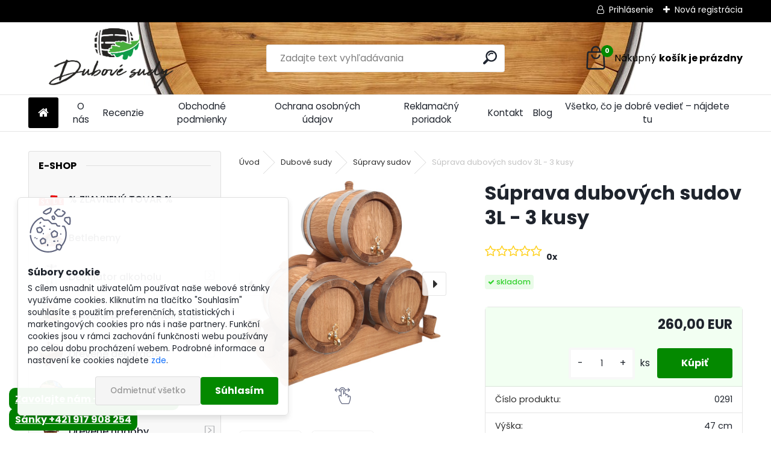

--- FILE ---
content_type: text/html; charset=utf-8
request_url: https://www.dubovesudy.sk/Suprava-dubovych-sudov-3L-3-kusy-d335.htm
body_size: 27175
content:


        <!DOCTYPE html>
    <html xmlns:og="http://ogp.me/ns#" xmlns:fb="http://www.facebook.com/2008/fbml" lang="sk" class="tmpl__uranium">
      <head>
          <script>
              window.cookie_preferences = getCookieSettings('cookie_preferences');
              window.cookie_statistics = getCookieSettings('cookie_statistics');
              window.cookie_marketing = getCookieSettings('cookie_marketing');

              function getCookieSettings(cookie_name) {
                  if (document.cookie.length > 0)
                  {
                      cookie_start = document.cookie.indexOf(cookie_name + "=");
                      if (cookie_start != -1)
                      {
                          cookie_start = cookie_start + cookie_name.length + 1;
                          cookie_end = document.cookie.indexOf(";", cookie_start);
                          if (cookie_end == -1)
                          {
                              cookie_end = document.cookie.length;
                          }
                          return unescape(document.cookie.substring(cookie_start, cookie_end));
                      }
                  }
                  return false;
              }
          </script>
                    <script async src="https://www.googletagmanager.com/gtag/js?id=PCDWPK8"></script>
                            <script>
                    window.dataLayer = window.dataLayer || [];
                    function gtag(){dataLayer.push(arguments)};
                    gtag('consent', 'default', {
                        'ad_storage': String(window.cookie_marketing) !== 'false' ? 'granted' : 'denied',
                        'analytics_storage': String(window.cookie_statistics) !== 'false' ? 'granted' : 'denied',
                        'ad_personalization': String(window.cookie_statistics) !== 'false' ? 'granted' : 'denied',
                        'ad_user_data': String(window.cookie_statistics) !== 'false' ? 'granted' : 'denied'
                    });
                    dataLayer.push({
                        'event': 'default_consent'
                    });
                </script>
                    <script>(function(w,d,s,l,i){w[l]=w[l]||[];w[l].push({'gtm.start':
          new Date().getTime(),event:'gtm.js'});var f=d.getElementsByTagName(s)[0],
        j=d.createElement(s),dl=l!='dataLayer'?'&l='+l:'';j.async=true;j.src=
        'https://www.googletagmanager.com/gtm.js?id='+i+dl;f.parentNode.insertBefore(j,f);
      })(window,document,'script','dataLayer','GTM-PCDWPK8');
        window.dataLayer = window.dataLayer || [];
        window.dataLayer.push({
            event: 'eec.pageview',
            clientIP: '18.218.109.XX'
        });

    </script>
            <title>Dubové sudy | Súprava dubových sudov 3L - 3 kusy | Ručne vyrábané dubové sudy na destilát a víno.</title>
        <script type="text/javascript">var action_unavailable='action_unavailable';var id_language = 'sk';var id_country_code = 'SK';var language_code = 'sk-SK';var path_request = '/request.php';var type_request = 'POST';var cache_break = "2524"; var enable_console_debug = false; var enable_logging_errors = false;var administration_id_language = 'sk';var administration_id_country_code = 'SK';</script>          <script type="text/javascript" src="//ajax.googleapis.com/ajax/libs/jquery/1.8.3/jquery.min.js"></script>
          <script type="text/javascript" src="//code.jquery.com/ui/1.12.1/jquery-ui.min.js" ></script>
                  <script src="/wa_script/js/jquery.hoverIntent.minified.js?_=2025-01-30-11-13" type="text/javascript"></script>
        <script type="text/javascript" src="/admin/jscripts/jquery.qtip.min.js?_=2025-01-30-11-13"></script>
                  <script src="/wa_script/js/jquery.selectBoxIt.min.js?_=2025-01-30-11-13" type="text/javascript"></script>
                  <script src="/wa_script/js/bs_overlay.js?_=2025-01-30-11-13" type="text/javascript"></script>
        <script src="/wa_script/js/bs_design.js?_=2025-01-30-11-13" type="text/javascript"></script>
        <script src="/admin/jscripts/wa_translation.js?_=2025-01-30-11-13" type="text/javascript"></script>
        <link rel="stylesheet" type="text/css" href="/css/jquery.selectBoxIt.wa_script.css?_=2025-01-30-11-13" media="screen, projection">
        <link rel="stylesheet" type="text/css" href="/css/jquery.qtip.lupa.css?_=2025-01-30-11-13">
        
                  <script src="/wa_script/js/jquery.colorbox-min.js?_=2025-01-30-11-13" type="text/javascript"></script>
          <link rel="stylesheet" type="text/css" href="/css/colorbox.css?_=2025-01-30-11-13">
          <script type="text/javascript">
            jQuery(document).ready(function() {
              (function() {
                function createGalleries(rel) {
                  var regex = new RegExp(rel + "\\[(\\d+)]"),
                      m, group = "g_" + rel, groupN;
                  $("a[rel*=" + rel + "]").each(function() {
                    m = regex.exec(this.getAttribute("rel"));
                    if(m) {
                      groupN = group + m[1];
                    } else {
                      groupN = group;
                    }
                    $(this).colorbox({
                      rel: groupN,
                      slideshow:true,
                       maxWidth: "85%",
                       maxHeight: "85%",
                       returnFocus: false
                    });
                  });
                }
                createGalleries("lytebox");
                createGalleries("lyteshow");
              })();
            });</script>
          <script type="text/javascript">
      function init_products_hovers()
      {
        jQuery(".product").hoverIntent({
          over: function(){
            jQuery(this).find(".icons_width_hack").animate({width: "130px"}, 300, function(){});
          } ,
          out: function(){
            jQuery(this).find(".icons_width_hack").animate({width: "10px"}, 300, function(){});
          },
          interval: 40
        });
      }
      jQuery(document).ready(function(){

        jQuery(".param select, .sorting select").selectBoxIt();

        jQuery(".productFooter").click(function()
        {
          var $product_detail_link = jQuery(this).parent().find("a:first");

          if($product_detail_link.length && $product_detail_link.attr("href"))
          {
            window.location.href = $product_detail_link.attr("href");
          }
        });
        init_products_hovers();
        
        ebar_details_visibility = {};
        ebar_details_visibility["user"] = false;
        ebar_details_visibility["basket"] = false;

        ebar_details_timer = {};
        ebar_details_timer["user"] = setTimeout(function(){},100);
        ebar_details_timer["basket"] = setTimeout(function(){},100);

        function ebar_set_show($caller)
        {
          var $box_name = $($caller).attr("id").split("_")[0];

          ebar_details_visibility["user"] = false;
          ebar_details_visibility["basket"] = false;

          ebar_details_visibility[$box_name] = true;

          resolve_ebar_set_visibility("user");
          resolve_ebar_set_visibility("basket");
        }

        function ebar_set_hide($caller)
        {
          var $box_name = $($caller).attr("id").split("_")[0];

          ebar_details_visibility[$box_name] = false;

          clearTimeout(ebar_details_timer[$box_name]);
          ebar_details_timer[$box_name] = setTimeout(function(){resolve_ebar_set_visibility($box_name);},300);
        }

        function resolve_ebar_set_visibility($box_name)
        {
          if(   ebar_details_visibility[$box_name]
             && jQuery("#"+$box_name+"_detail").is(":hidden"))
          {
            jQuery("#"+$box_name+"_detail").slideDown(300);
          }
          else if(   !ebar_details_visibility[$box_name]
                  && jQuery("#"+$box_name+"_detail").not(":hidden"))
          {
            jQuery("#"+$box_name+"_detail").slideUp(0, function() {
              $(this).css({overflow: ""});
            });
          }
        }

        
        jQuery("#user_icon, #basket_icon").hoverIntent({
          over: function(){
            ebar_set_show(this);
            
          } ,
          out: function(){
            ebar_set_hide(this);
          },
          interval: 40
        });
        
        jQuery("#user_icon").click(function(e)
        {
          if(jQuery(e.target).attr("id") == "user_icon")
          {
            window.location.href = "https://www.dubovesudy.sk/s5nrh050/e-login/";
          }
        });

        jQuery("#basket_icon").click(function(e)
        {
          if(jQuery(e.target).attr("id") == "basket_icon")
          {
            window.location.href = "https://www.dubovesudy.sk/s5nrh050/e-basket/";
          }
        });
      
      });
    </script>        <meta http-equiv="Content-language" content="sk">
        <meta http-equiv="Content-Type" content="text/html; charset=utf-8">
        <meta name="language" content="slovak">
        <meta name="keywords" content="súprava,dubových,sudov,kusy">
        <meta name="description" content="Rozmery jedného suda: 22 cm x 18 cm x 23 cm (výška/ šírka/ dĺžka)
Vysokokvalitné dubové súdky vhodné pre dozrievanie vína a liehovín
Sú vyrábané">
        <meta name="revisit-after" content="1 Days">
        <meta name="distribution" content="global">
        <meta name="expires" content="never">
                  <meta name="expires" content="never">
                    <link rel="previewimage" href="https://www.dubovesudy.sk/fotky40168/fotos/_vyr_33520230524_100657.jpg" />
                    <link rel="canonical" href="https://www.dubovesudy.sk/Suprava-dubovych-sudov-3L-3-kusy-d335.htm?tab=description"/>
          <meta property="og:image" content="http://www.dubovesudy.sk/fotky40168/fotos/_vyr_33520230524_100657.jpg" />
<meta property="og:image:secure_url" content="https://www.dubovesudy.sk/fotky40168/fotos/_vyr_33520230524_100657.jpg" />
<meta property="og:image:type" content="image/jpeg" />

<meta name="google-site-verification" content="VICHnNmYv8W36kX2NoyLg9IHFhVc5WvQLXcp_JFV4ow"/>            <meta name="robots" content="index, follow">
                      <link href="//www.dubovesudy.sk/fotky40168/favicon.ico" rel="icon" type="image/x-icon">
          <link rel="shortcut icon" type="image/x-icon" href="//www.dubovesudy.sk/fotky40168/favicon.ico">
                  <link rel="stylesheet" type="text/css" href="/css/lang_dependent_css/lang_sk.css?_=2025-01-30-11-13" media="screen, projection">
                <link rel='stylesheet' type='text/css' href='/wa_script/js/styles.css?_=2025-01-30-11-13'>
        <script language='javascript' type='text/javascript' src='/wa_script/js/javascripts.js?_=2025-01-30-11-13'></script>
        <script language='javascript' type='text/javascript' src='/wa_script/js/check_tel.js?_=2025-01-30-11-13'></script>
          <script src="/assets/javascripts/buy_button.js?_=2025-01-30-11-13"></script>
            <script type="text/javascript" src="/wa_script/js/bs_user.js?_=2025-01-30-11-13"></script>
        <script type="text/javascript" src="/wa_script/js/bs_fce.js?_=2025-01-30-11-13"></script>
        <script type="text/javascript" src="/wa_script/js/bs_fixed_bar.js?_=2025-01-30-11-13"></script>
        <script type="text/javascript" src="/bohemiasoft/js/bs.js?_=2025-01-30-11-13"></script>
        <script src="/wa_script/js/jquery.number.min.js?_=2025-01-30-11-13" type="text/javascript"></script>
        <script type="text/javascript">
            BS.User.id = 40168;
            BS.User.domain = "s5nrh050";
            BS.User.is_responsive_layout = true;
            BS.User.max_search_query_length = 50;
            BS.User.max_autocomplete_words_count = 5;

            WA.Translation._autocompleter_ambiguous_query = ' Hľadaný výraz je pre našeptávač príliš všeobecný. Zadajte prosím ďalšie znaky, slová alebo pokračujte odoslaním formulára pre vyhľadávanie.';
            WA.Translation._autocompleter_no_results_found = ' Neboli nájdené žiadne produkty ani kategórie.';
            WA.Translation._error = " Chyba";
            WA.Translation._success = " Úspech";
            WA.Translation._warning = " Upozornenie";
            WA.Translation._multiples_inc_notify = '<p class="multiples-warning"><strong>Tento produkt je možné objednať iba v násobkoch #inc#. </strong><br><small>Vami zadaný počet kusov bol navýšený podľa tohto násobku.</small></p>';
            WA.Translation._shipping_change_selected = " Zmeniť...";
            WA.Translation._shipping_deliver_to_address = "_shipping_deliver_to_address";

            BS.Design.template = {
              name: "uranium",
              is_selected: function(name) {
                if(Array.isArray(name)) {
                  return name.indexOf(this.name) > -1;
                } else {
                  return name === this.name;
                }
              }
            };
            BS.Design.isLayout3 = true;
            BS.Design.templates = {
              TEMPLATE_ARGON: "argon",TEMPLATE_NEON: "neon",TEMPLATE_CARBON: "carbon",TEMPLATE_XENON: "xenon",TEMPLATE_AURUM: "aurum",TEMPLATE_CUPRUM: "cuprum",TEMPLATE_ERBIUM: "erbium",TEMPLATE_CADMIUM: "cadmium",TEMPLATE_BARIUM: "barium",TEMPLATE_CHROMIUM: "chromium",TEMPLATE_SILICIUM: "silicium",TEMPLATE_IRIDIUM: "iridium",TEMPLATE_INDIUM: "indium",TEMPLATE_OXYGEN: "oxygen",TEMPLATE_HELIUM: "helium",TEMPLATE_FLUOR: "fluor",TEMPLATE_FERRUM: "ferrum",TEMPLATE_TERBIUM: "terbium",TEMPLATE_URANIUM: "uranium",TEMPLATE_ZINCUM: "zincum",TEMPLATE_CERIUM: "cerium",TEMPLATE_KRYPTON: "krypton",TEMPLATE_THORIUM: "thorium",TEMPLATE_ETHERUM: "etherum",TEMPLATE_KRYPTONIT: "kryptonit",TEMPLATE_TITANIUM: "titanium",TEMPLATE_PLATINUM: "platinum"            };
        </script>
                  <script src="/js/progress_button/modernizr.custom.js"></script>
                      <link rel="stylesheet" type="text/css" href="/bower_components/owl.carousel/dist/assets/owl.carousel.min.css" />
            <link rel="stylesheet" type="text/css" href="/bower_components/owl.carousel/dist/assets/owl.theme.default.min.css" />
            <script src="/bower_components/owl.carousel/dist/owl.carousel.min.js"></script>
                      <link rel="stylesheet" type="text/css" href="/bower_components/priority-nav/dist/priority-nav-core.css" />
            <script src="/bower_components/priority-nav/dist/priority-nav.js"></script>
                      <link rel="stylesheet" type="text/css" href="//static.bohemiasoft.com/jave/style.css?_=2025-01-30-11-13" media="screen">
                    <link rel="stylesheet" type="text/css" href="/css/font-awesome.4.7.0.min.css" media="screen">
          <link rel="stylesheet" type="text/css" href="/sablony/nove/uranium/uraniumred/css/product_var3.css?_=2025-01-30-11-13" media="screen">
          <style>
    :root {
        --primary: #048900;
        --primary-dark: #036500;
        --secondary: #F8F8F8;
        --secondary-v2: #2D2D2D;
        --element-color: #1f242d;
        --stars: #ffcf15;
        --sale: #c91e1e;
        
        --empty-basket-text: " Košík je prázdny";
        --full-shopping-basket-text: "nákupný košík";
        --choose-delivery-method-text: "Výber spôsobu doručenia";
        --choose-payment-method-text: "Výber spôsobu platby";
        --free-price-text: "Zadarmo";
        --continue-without-login-text: "Pokračovanie bez prihlásenia";
        --summary-order-text: "Súhrn vašej objednávky";
        --cart-contents-text: "Váš košík";
        --in-login-text: "Prihlásenie";
        --in-registration-text: "Nová registrácia";
        --in-forgotten-pass-text: "";
        --price-list-filter-text: "Cenník";
        --search-see-everything-text: "Vidieť všetko";
        --discount-code-text: "Mám zľavový kód";
        --searched-cats-text: "Vyhľadávané kategórie";
        --back-to-eshop-text: "Späť do e-shopu";
        --to-category-menu-text: "Do kategórie";
        --back-menu-text: "Späť";
        --pagination-next-text: "Ďalšie";
        --pagination-previous-text: "Predchádzajúci";
        --cookies-files-text: "Súbory cookie";
        --newsletter-button-text: "Odoberať";
        --newsletter-be-up-to-date-text: "Buďte v obraze";
        --specify-params-text: "Vybrať parametre";
        --article-tags-text: "Tagy článku";
        --watch-product-text: "Sledovať produkt";
        --notfull-shopping-text: "Nákupný";
        --notfull-basket-is-empty-text: "košík je prázdny";
        --whole-blog-article-text: "Celý článok";
        --all-parameters-text: "Všetky parametre";
        --without-var-text: "cena bez DPH";
        --green: "#18c566";
        --primary-light: "#F2FCF8";
        --basket-content-text: " Obsah košíka";
        --products-in-cat-text: " Produkty v kategórii";
        --recalculate--text: "Prepočítať";
        
    }
</style>
          <link rel="stylesheet"
                type="text/css"
                id="tpl-editor-stylesheet"
                href="/sablony/nove/uranium/uraniumred/css/colors.css?_=2025-01-30-11-13"
                media="screen">

          <meta name="viewport" content="width=device-width, initial-scale=1.0">
          <link rel="stylesheet" 
                   type="text/css" 
                   href="https://static.bohemiasoft.com/custom-css/uranium.css?_1769061112" 
                   media="screen"><style type="text/css">
               <!--#site_logo{
                  width: 275px;
                  height: 100px;
                  background-image: url('/fotky40168/design_setup/images/custom_image_logo.png?cache_time=1741271736');
                  background-repeat: no-repeat;
                  
                }html body .myheader { 
          background-image: url('/fotky40168/design_setup/images/custom_image_centerpage.jpg?cache_time=1741271736');
          border: black;
          background-repeat: no-repeat;
          background-position: 50% 0%;
          
        }#page_background{
                  background-image: url('/fotky40168/design_setup/images/custom_image_aroundpage.jpg?cache_time=1741271736');
                  background-repeat: no-repeat;
                  background-position: 50% 0%;
                  background-color: transparent;
                }.bgLupa{
                  padding: 0;
                  border: none;
                }

 :root { 
 }
-->
                </style>          <link rel="stylesheet" type="text/css" href="/fotky40168/design_setup/css/user_defined.css?_=1739522122" media="screen, projection">
                    <script type="text/javascript" src="/admin/jscripts/wa_dialogs.js?_=2025-01-30-11-13"></script>
            <script>
      $(document).ready(function() {
        if (getCookie('show_cookie_message' + '_40168_sk') != 'no') {
          if($('#cookies-agreement').attr('data-location') === '0')
          {
            $('.cookies-wrapper').css("top", "0px");
          }
          else
          {
            $('.cookies-wrapper').css("bottom", "0px");
          }
          $('.cookies-wrapper').show();
        }

        $('#cookies-notify__close').click(function() {
          setCookie('show_cookie_message' + '_40168_sk', 'no');
          $('#cookies-agreement').slideUp();
          $("#masterpage").attr("style", "");
          setCookie('cookie_preferences', 'true');
          setCookie('cookie_statistics', 'true');
          setCookie('cookie_marketing', 'true');
          window.cookie_preferences = true;
          window.cookie_statistics = true;
          window.cookie_marketing = true;
          if(typeof gtag === 'function') {
              gtag('consent', 'update', {
                  'ad_storage': 'granted',
                  'analytics_storage': 'granted',
                  'ad_user_data': 'granted',
                  'ad_personalization': 'granted'
              });
          }
         return false;
        });

        $("#cookies-notify__disagree").click(function(){
            save_preferences();
        });

        $('#cookies-notify__preferences-button-close').click(function(){
            var cookies_notify_preferences = $("#cookies-notify-checkbox__preferences").is(':checked');
            var cookies_notify_statistics = $("#cookies-notify-checkbox__statistics").is(':checked');
            var cookies_notify_marketing = $("#cookies-notify-checkbox__marketing").is(':checked');
            save_preferences(cookies_notify_preferences, cookies_notify_statistics, cookies_notify_marketing);
        });

        function save_preferences(preferences = false, statistics = false, marketing = false)
        {
            setCookie('show_cookie_message' + '_40168_sk', 'no');
            $('#cookies-agreement').slideUp();
            $("#masterpage").attr("style", "");
            setCookie('cookie_preferences', preferences);
            setCookie('cookie_statistics', statistics);
            setCookie('cookie_marketing', marketing);
            window.cookie_preferences = preferences;
            window.cookie_statistics = statistics;
            window.cookie_marketing = marketing;
            if(marketing && typeof gtag === 'function')
            {
                gtag('consent', 'update', {
                    'ad_storage': 'granted'
                });
            }
            if(statistics && typeof gtag === 'function')
            {
                gtag('consent', 'update', {
                    'analytics_storage': 'granted',
                    'ad_user_data': 'granted',
                    'ad_personalization': 'granted',
                });
            }
            if(marketing === false && BS && BS.seznamIdentity) {
                BS.seznamIdentity.clearIdentity();
            }
        }

        /**
         * @param {String} cookie_name
         * @returns {String}
         */
        function getCookie(cookie_name) {
          if (document.cookie.length > 0)
          {
            cookie_start = document.cookie.indexOf(cookie_name + "=");
            if (cookie_start != -1)
            {
              cookie_start = cookie_start + cookie_name.length + 1;
              cookie_end = document.cookie.indexOf(";", cookie_start);
              if (cookie_end == -1)
              {
                cookie_end = document.cookie.length;
              }
              return unescape(document.cookie.substring(cookie_start, cookie_end));
            }
          }
          return "";
        }
        
        /**
         * @param {String} cookie_name
         * @param {String} value
         */
        function setCookie(cookie_name, value) {
          var time = new Date();
          time.setTime(time.getTime() + 365*24*60*60*1000); // + 1 rok
          var expires = "expires="+time.toUTCString();
          document.cookie = cookie_name + "=" + escape(value) + "; " + expires + "; path=/";
        }
      });
    </script>
            <script type="text/javascript" src="/wa_script/js/search_autocompleter.js?_=2025-01-30-11-13"></script>
              <script>
              WA.Translation._complete_specification = "Kompletné špecifikácie";
              WA.Translation._dont_have_acc = "Nemáte účet? ";
              WA.Translation._have_acc = "Máte už účet? ";
              WA.Translation._register_titanium = "Zaregistrovať sa";
              WA.Translation._login_titanium = "Prihlásiť";
              WA.Translation._placeholder_voucher = "Sem vložte kód";
          </script>
                <script src="/wa_script/js/template/uranium/script.js?_=2025-01-30-11-13"></script>
                    <link rel="stylesheet" type="text/css" href="/assets/vendor/magnific-popup/magnific-popup.css" />
      <script src="/assets/vendor/magnific-popup/jquery.magnific-popup.js"></script>
      <script type="text/javascript">
        BS.env = {
          decPoint: ",",
          basketFloatEnabled: false        };
      </script>
      <script type="text/javascript" src="/node_modules/select2/dist/js/select2.min.js"></script>
      <script type="text/javascript" src="/node_modules/maximize-select2-height/maximize-select2-height.min.js"></script>
      <script type="text/javascript">
        (function() {
          $.fn.select2.defaults.set("language", {
            noResults: function() {return " Žiadny záznam nebol nájdený"},
            inputTooShort: function(o) {
              var n = o.minimum - o.input.length;
              return "_input_too_short".replace("#N#", n);
            }
          });
          $.fn.select2.defaults.set("width", "100%")
        })();

      </script>
      <link type="text/css" rel="stylesheet" href="/node_modules/select2/dist/css/select2.min.css" />
      <script type="text/javascript" src="/wa_script/js/countdown_timer.js?_=2025-01-30-11-13"></script>
      <script type="text/javascript" src="/wa_script/js/app.js?_=2025-01-30-11-13"></script>
      <script type="text/javascript" src="/node_modules/jquery-validation/dist/jquery.validate.min.js"></script>

      
          </head>
          <script type="text/javascript">
        var fb_pixel = 'active';
      </script>
      <script type="text/javascript" src="/wa_script/js/fb_pixel_func.js"></script>
      <script>add_to_cart_default_basket_settings();</script>  <body class="lang-sk layout3 not-home page-product-detail page-product-335 basket-empty slider_available template-slider-disabled vat-payer-n alternative-currency-n" >
      <!-- Google Tag Manager (noscript) end -->
    <noscript><iframe src="https://www.googletagmanager.com/ns.html?id=GTM-PCDWPK8"
                      height="0" width="0" style="display:none;visibility:hidden"></iframe></noscript>
    <!-- End Google Tag Manager (noscript) -->
          <a name="topweb"></a>
            <div id="cookies-agreement" class="cookies-wrapper" data-location="1"
         >
      <div class="cookies-notify-background"></div>
      <div class="cookies-notify" style="display:block!important;">
        <div class="cookies-notify__bar">
          <div class="cookies-notify__bar1">
            <div class="cookies-notify__text"
                                 >
                S cílem usnadnit uživatelům používat naše webové stránky využíváme cookies. Kliknutím na tlačítko "Souhlasím" souhlasíte s použitím preferenčních, statistických i marketingových cookies pro nás i naše partnery. Funkční cookies jsou v rámci zachování funkčnosti webu používány po celou dobu procházení webem. Podrobné informace a nastavení ke cookies najdete <span class="cookies-notify__detail_button">zde</span>.            </div>
            <div class="cookies-notify__button">
                <a href="#" id="cookies-notify__disagree" class="secondary-btn"
                   style="color: #000000;
                           background-color: #c8c8c8;
                           opacity: 1"
                >Odmietnuť všetko</a>
              <a href="#" id="cookies-notify__close"
                 style="color: #000000;
                        background-color: #c8c8c8;
                        opacity: 1"
                >Súhlasím</a>
            </div>
          </div>
                        <div class="cookies-notify__detail_box hidden"
                             >
                <div id="cookies-nofify__close_detail"> Zavrieť</div>
                <div>
                    <br />
                    <b> Čo sú cookies?</b><br />
                    <span> Cookies sú krátke textové informácie, ktoré sú uložené vo Vašom prehliadači. Tieto informácie bežne používajú všetky webové stránky a ich prechádzaním dochádza k ukladaniu cookies. Pomocou partnerských skriptov, ktoré môžu stránky používať (napríklad Google analytics</span><br /><br />
                    <b> Ako môžem nastaviť prácu webu s cookies?</b><br />
                    <span> Napriek tomu, že odporúčame povoliť používanie všetkých typov cookies, prácu webu s nimi môžete nastaviť podľa vlastných preferencií pomocou checkboxov zobrazených nižšie. Po odsúhlasení nastavenia práce s cookies môžete zmeniť svoje rozhodnutie zmazaním či editáciou cookies priamo v nastavení Vášho prehliadača. Podrobnejšie informácie k premazaniu cookies nájdete v Pomocníkovi Vášho prehliadača.</span>
                </div>
                <div class="cookies-notify__checkboxes"
                                    >
                    <div class="checkbox-custom checkbox-default cookies-notify__checkbox">
                        <input type="checkbox" id="cookies-notify-checkbox__functional" checked disabled />
                        <label for="cookies-notify-checkbox__functional" class="cookies-notify__checkbox_label"> Nutné</label>
                    </div>
                    <div class="checkbox-custom checkbox-default cookies-notify__checkbox">
                        <input type="checkbox" id="cookies-notify-checkbox__preferences" checked />
                        <label for="cookies-notify-checkbox__preferences" class="cookies-notify__checkbox_label"> Preferenčné</label>
                    </div>
                    <div class="checkbox-custom checkbox-default cookies-notify__checkbox">
                        <input type="checkbox" id="cookies-notify-checkbox__statistics" checked />
                        <label for="cookies-notify-checkbox__statistics" class="cookies-notify__checkbox_label"> Štatistické</label>
                    </div>
                    <div class="checkbox-custom checkbox-default cookies-notify__checkbox">
                        <input type="checkbox" id="cookies-notify-checkbox__marketing" checked />
                        <label for="cookies-notify-checkbox__marketing" class="cookies-notify__checkbox_label"> Marketingové</label>
                    </div>
                </div>
                <div id="cookies-notify__cookie_types">
                    <div class="cookies-notify__cookie_type cookie-active" data-type="functional">
                         Nutné (13)
                    </div>
                    <div class="cookies-notify__cookie_type" data-type="preferences">
                         Preferenčné (1)
                    </div>
                    <div class="cookies-notify__cookie_type" data-type="statistics">
                         Štatistické (15)
                    </div>
                    <div class="cookies-notify__cookie_type" data-type="marketing">
                         Marketingové (15)
                    </div>
                    <div class="cookies-notify__cookie_type" data-type="unclassified">
                         Neklasifikované (7)
                    </div>
                </div>
                <div id="cookies-notify__cookie_detail">
                    <div class="cookie-notify__cookie_description">
                        <span id="cookie-notify__description_functional" class="cookie_description_active"> Tieto informácie sú nevyhnutné k správnemu chodu webovej stránky ako napríklad vkladanie tovaru do košíka, uloženie vyplnených údajov alebo prihlásenie do zákazníckej sekcie.</span>
                        <span id="cookie-notify__description_preferences" class="hidden"> Tieto cookies umožnia prispôsobiť správanie alebo vzhľad stránky podľa Vašich potrieb, napríklad voľba jazyka.</span>
                        <span id="cookie-notify__description_statistics" class="hidden"> Vďaka týmto cookies môžu majitelia aj developeri webu viac porozumieť správaniu užívateľov a vyvijať stránku tak, aby bola čo najviac prozákaznícka. Teda aby ste čo najrýchlejšie našli hľadaný tovar alebo čo najľahšie dokončili jeho nákup.</span>
                        <span id="cookie-notify__description_marketing" class="hidden"> Tieto informácie umožnia personalizovať zobrazenie ponúk priamo pre Vás vďaka historickej skúsenosti prehliadania predchádzajúcich stránok a ponúk.</span>
                        <span id="cookie-notify__description_unclassified" class="hidden"> Tieto cookies zatiaľ neboli roztriedené do vlastnej kategórie.</span>
                    </div>
                    <style>
                        #cookies-notify__cookie_detail_table td
                        {
                            color: #ffffff                        }
                    </style>
                    <table class="table" id="cookies-notify__cookie_detail_table">
                        <thead>
                            <tr>
                                <th> Meno</th>
                                <th> Účel</th>
                                <th> Vypršanie</th>
                            </tr>
                        </thead>
                        <tbody>
                                                    <tr>
                                <td>show_cookie_message</td>
                                <td>Ukladá informácie o potrebe zobrazenia cookie lišty</td>
                                <td>1 rok</td>
                            </tr>
                                                        <tr>
                                <td>__zlcmid</td>
                                <td>Tento súbor cookie sa používa na uloženie identity návštevníka počas návštev a preferencie návštevníka deaktivovať našu funkciu živého chatu. </td>
                                <td>1 rok</td>
                            </tr>
                                                        <tr>
                                <td>__cfruid</td>
                                <td>Tento súbor cookie je súčasťou služieb poskytovaných spoločnosťou Cloudflare – vrátane vyrovnávania záťaže, doručovania obsahu webových stránok a poskytovania pripojenia DNS pre prevádzkovateľov webových stránok. </td>
                                <td>relácie</td>
                            </tr>
                                                        <tr>
                                <td>_auth</td>
                                <td>Zaisťuje bezpečnosť prehliadania návštevníkov tým, že zabraňuje falšovaniu požiadaviek medzi stránkami. Tento súbor cookie je nevyhnutný pre bezpečnosť webu a návštevníka. </td>
                                <td>1 rok</td>
                            </tr>
                                                        <tr>
                                <td>csrftoken</td>
                                <td>Pomáha predchádzať útokom Cross-Site Request Forgery (CSRF).</td>
                                <td>1 rok</td>
                            </tr>
                                                        <tr>
                                <td>PHPSESSID</td>
                                <td>Zachováva stav užívateľskej relácie naprieč požiadavkami na stránky. </td>
                                <td>relácie</td>
                            </tr>
                                                        <tr>
                                <td>rc::a</td>
                                <td>Tento súbor cookie sa používa na rozlíšenie medzi ľuďmi a robotmi. To je výhodné pre web, aby
vytvárať platné správy o používaní ich webových stránok. </td>
                                <td>persistentní</td>
                            </tr>
                                                        <tr>
                                <td>rc::c</td>
                                <td>Tento súbor cookie sa používa na rozlíšenie medzi ľuďmi a robotmi. </td>
                                <td>relácie</td>
                            </tr>
                                                        <tr>
                                <td>AWSALBCORS</td>
                                <td>Registruje, ktorý server-cluster obsluhuje návštevníka. To sa používa v kontexte s vyrovnávaním záťaže, aby sa optimalizovala užívateľská skúsenosť. </td>
                                <td>6 dnů</td>
                            </tr>
                                                        <tr>
                                <td>18plus_allow_access#</td>
                                <td>Ukladá informáciu o odsúhlasení okna 18+ pre web.</td>
                                <td>neznámy</td>
                            </tr>
                                                        <tr>
                                <td>18plus_cat#</td>
                                <td>Ukladá informáciu o odsúhlasení okna 18+ pre kategóriu.</td>
                                <td>neznámy</td>
                            </tr>
                                                        <tr>
                                <td>bs_slide_menu</td>
                                <td></td>
                                <td>neznámy</td>
                            </tr>
                                                        <tr>
                                <td>left_menu</td>
                                <td>Ukladá informáciu o spôsobe zobrazenia ľavého menu.</td>
                                <td>neznámy</td>
                            </tr>
                                                    </tbody>
                    </table>
                    <div class="cookies-notify__button">
                        <a href="#" id="cookies-notify__preferences-button-close"
                           style="color: #000000;
                                background-color: #c8c8c8;
                                opacity: 1">
                            Uložiť nastavenia                        </a>
                    </div>
                </div>
            </div>
                    </div>
      </div>
    </div>
    
  <div id="responsive_layout_large"></div><div id="page">      <div class="top-bar" id="topBar">
                  <div class="top-bar-login">
                          <span class="user-login"><a href="/s5nrh050/e-login">Prihlásenie</a></span>
              <span class="user-register"><a href="/s5nrh050/e-register">Nová registrácia</a></span>
                        </div>
                        </div>
          <script type="text/javascript">
      var responsive_articlemenu_name = ' Menu';
      var responsive_eshopmenu_name = ' E-shop';
    </script>
        <link rel="stylesheet" type="text/css" href="/css/masterslider.css?_=2025-01-30-11-13" media="screen, projection">
    <script type="text/javascript" src="/js/masterslider.min.js"></script>
    <div class="myheader">
            <!--[if IE 6]>
    <style>
    #main-menu ul ul{visibility:visible;}
    </style>
    <![endif]-->

    
    <div id="new_top_menu"><!-- TOPMENU -->
            <div id="new_template_row" class="">
                 <ul>
            <li class="eshop-menu-home">
              <a href="//www.dubovesudy.sk" class="top_parent_act" aria-label="Homepage">
                              </a>
            </li>
          </ul>
          
<ul><li class="eshop-menu-1 eshop-menu-order-1 eshop-menu-odd"><a href="/O-nas-a1_0.htm"  class="top_parent">O nás</a>
</li></ul>
<ul><li class="eshop-menu-7 eshop-menu-order-2 eshop-menu-even"><a href="/Recenzie-a7_0.htm"  class="top_parent">Recenzie</a>
</li></ul>
<ul><li class="eshop-menu-3 eshop-menu-order-3 eshop-menu-odd"><a href="/Obchodne-podmienky-a3_0.htm"  class="top_parent">Obchodné podmienky</a>
</li></ul>
<ul><li class="eshop-menu-4 eshop-menu-order-4 eshop-menu-even"><a href="/Ochrana-osobnych-udajov-a4_0.htm"  class="top_parent">Ochrana osobných údajov</a>
</li></ul>
<ul><li class="eshop-menu-6 eshop-menu-order-5 eshop-menu-odd"><a href="/Reklamacny-poriadok-a6_0.htm"  class="top_parent">Reklamačný poriadok</a>
</li></ul>
<ul><li class="eshop-menu-5 eshop-menu-order-6 eshop-menu-even"><a href="/Kontakt-a5_0.htm"  class="top_parent">Kontakt</a>
</li></ul>
<ul><li class="eshop-menu-8 eshop-menu-order-7 eshop-menu-odd"><a href="/Blog-a8_0.htm"  class="top_parent">Blog</a>
</li></ul>          <ul>
            <li class="eshop-menu-blog">
              <a href="//www.dubovesudy.sk/blog" class="top_parent">
                Všetko, čo je dobré vedieť – nájdete tu              </a>
            </li>
          </ul>
              </div>
    </div><!-- END TOPMENU -->
            <div class="navigate_bar">
            <div class="logo-wrapper">
            <a id="site_logo" href="//www.dubovesudy.sk" class="mylogo" aria-label="Logo"></a>
    </div>
                <div id="search">
      <form name="search" id="searchForm" action="/search-engine.htm" method="GET" enctype="multipart/form-data">
        <label for="q" class="title_left2"> Hľadanie</label>
        <p>
          <input name="slovo" type="text" class="inputBox" id="q" placeholder=" Zadajte text vyhľadávania" maxlength="50">
          
          <input type="hidden" id="source_service" value="www.webareal.sk">
        </p>
        <div class="wrapper_search_submit">
          <input type="submit" class="search_submit" aria-label="search" name="search_submit" value="">
        </div>
        <div id="search_setup_area">
          <input id="hledatjak2" checked="checked" type="radio" name="hledatjak" value="2">
          <label for="hledatjak2">Hľadať v tovare</label>
          <br />
          <input id="hledatjak1"  type="radio" name="hledatjak" value="1">
          <label for="hledatjak1">Hľadať v článkoch</label>
                    <script type="text/javascript">
            function resolve_search_mode_visibility()
            {
              if (jQuery('form[name=search] input').is(':focus'))
              {
                if (jQuery('#search_setup_area').is(':hidden'))
                {
                  jQuery('#search_setup_area').slideDown(400);
                }
              }
              else
              {
                if (jQuery('#search_setup_area').not(':hidden'))
                {
                  jQuery('#search_setup_area').slideUp(400);
                }
              }
            }

            $('form[name=search] input').click(function() {
              this.focus();
            });

            jQuery('form[name=search] input')
                .focus(function() {
                  resolve_search_mode_visibility();
                })
                .blur(function() {
                  setTimeout(function() {
                    resolve_search_mode_visibility();
                  }, 1000);
                });

          </script>
                  </div>
      </form>
    </div>
            
  <div id="ebar" class="" >        <div id="basket_icon" >
            <div id="basket_detail">
                <div id="basket_arrow_tag"></div>
                <div id="basket_content_tag">
                    <a id="quantity_tag" href="/s5nrh050/e-basket" rel="nofollow" class="elink"><span class="quantity_count">0</span>
                    <span class="basket_empty"> Váš nákupný košík <span class="bold">je prázdny</span></span></a>                </div>
            </div>
        </div>
                </div>      </div>
          </div>
    <div id="page_background">      <div class="hack-box"><!-- HACK MIN WIDTH FOR IE 5, 5.5, 6  -->
                  <div id="masterpage" style="margin-bottom:95px;"><!-- MASTER PAGE -->
              <div id="header">          </div><!-- END HEADER -->
                    <div id="aroundpage"><!-- AROUND PAGE -->
            <div class="extra-menu-wrapper">
      <!-- LEFT BOX -->
      <div id="left-box">
              <div class="menu-typ-2" id="left_eshop">
                <p class="title_left_eshop">E-shop</p>
          
        <div id="inleft_eshop">
          <div class="leftmenu">
                <ul class="root-eshop-menu">
            <li class="new-tmpl-home-button">
        <a href="//www.dubovesudy.sk">
          <i class="fa fa-home" aria-hidden="true"></i>
        </a>
      </li>
              <li class="leftmenuDef category-menu-30 category-menu-order-1 category-menu-odd remove_point hasImg">
          <a href="/ZLAVNENY-TOVAR-c30_0_1.htm"><img src="/fotky40168/icons/Remove-background-project.png" class="icons_menu_left_img">% ZĽAVNENÝ TOVAR %</a>        </li>

                <li class="leftmenuDef category-menu-46 category-menu-order-2 category-menu-even remove_point hasImg">
          <a href="/Betlehemy-c46_0_1.htm"><img src="/fotky40168/icons/Remove-background-project-1.png" class="icons_menu_left_img">Betlehemy</a>        </li>

                <li class="sub leftmenuDef category-menu-40 category-menu-order-3 category-menu-odd remove_point hasImg">
          <a href="/Destilator-alkoholu-c40_0_1.htm"><img src="/fotky40168/icons/Remove-background-project-2.png" class="icons_menu_left_img">Destilátor alkoholu      <!--[if IE 7]><!--></a><!--<![endif]-->
      <!--[if lte IE 6]><table><tr><td><![endif]-->
          <ul class="eshop-submenu level-2">
            <li class="new-tmpl-home-button">
        <a href="//">
          <i class="fa fa-home" aria-hidden="true"></i>
        </a>
      </li>
              <li class="leftmenuDef category-submenu-90 masonry_item remove_point hasImg">
          <a href="/Destilatory-c40_90_2.htm"><img src="/fotky40168/icons/kat_desti.jpg" class="icons_menu_left_img">Destilátory</a>        </li>

                <li class="leftmenuDef category-submenu-89 masonry_item remove_point hasImg">
          <a href="/Lisy-na-ovocie-c40_89_2.htm"><img src="/fotky40168/icons/kat_lis.jpg" class="icons_menu_left_img">Lisy na ovocie</a>        </li>

                <li class="leftmenuDef category-submenu-91 masonry_item remove_point hasImg">
          <a href="/Prislusenstvo-c40_91_2.htm"><img src="/fotky40168/icons/kat_hadic.jpg" class="icons_menu_left_img">Príslušenstvo</a>        </li>

            </ul>
      <style>
        #left-box .remove_point a::before
        {
          display: none;
        }
      </style>
          <!--[if lte IE 6]></td></tr></table></a><![endif]-->
      </a>        </li>

                <li class="leftmenuDef category-menu-47 category-menu-order-4 category-menu-even remove_point hasImg">
          <a href="/Drevene-brikety"><img src="/fotky40168/icons/kat_briket.png" class="icons_menu_left_img">Drevené brikety na kúrenie</a>        </li>

                <li class="sub leftmenuDef category-menu-50 category-menu-order-5 category-menu-odd remove_point hasImg">
          <a href="/Drevene-dekoracie-c50_0_1.htm"><img src="/fotky40168/icons/kat_sperk.png" class="icons_menu_left_img">Drevené dekorácie      <!--[if IE 7]><!--></a><!--<![endif]-->
      <!--[if lte IE 6]><table><tr><td><![endif]-->
          <ul class="eshop-submenu level-2">
            <li class="new-tmpl-home-button">
        <a href="//">
          <i class="fa fa-home" aria-hidden="true"></i>
        </a>
      </li>
              <li class="leftmenuDef category-submenu-109 masonry_item remove_point hasImg">
          <a href="/Hodiny-c50_109_2.htm"><img src="/fotky40168/icons/heures--1.jpg" class="icons_menu_left_img">Hodiny</a>        </li>

                <li class="leftmenuDef category-submenu-110 masonry_item remove_point hasImg">
          <a href="/Podlozky-c50_110_2.htm"><img src="/fotky40168/icons/kat_podlo.jpg" class="icons_menu_left_img">Podložky</a>        </li>

                <li class="leftmenuDef category-submenu-111 masonry_item remove_point hasImg">
          <a href="/Svietidla-c50_111_2.htm"><img src="/fotky40168/icons/kat_sviet--1.jpg" class="icons_menu_left_img">Svietidla</a>        </li>

                <li class="leftmenuDef category-submenu-112 masonry_item remove_point hasImg">
          <a href="/Rucne-mlynceky-c50_112_2.htm"><img src="/fotky40168/icons/kat_mlyncek.jpg" class="icons_menu_left_img">Ručné mlynčeky</a>        </li>

                <li class="leftmenuDef category-submenu-113 masonry_item remove_point hasImg">
          <a href="/Sperkovnice-c50_113_2.htm"><img src="/fotky40168/icons/kat_sperk.jpg" class="icons_menu_left_img">Šperkovnice</a>        </li>

                <li class="leftmenuDef category-submenu-114 masonry_item remove_point hasImg">
          <a href="/Drevene-sochy-c50_114_2.htm"><img src="/fotky40168/icons/kat_socha.jpg" class="icons_menu_left_img">Drevené sochy</a>        </li>

                <li class="leftmenuDef category-submenu-115 masonry_item remove_point hasImg">
          <a href="/Drevene-krize-c50_115_2.htm"><img src="/fotky40168/icons/kat_kriz.jpg" class="icons_menu_left_img">Drevené kríže</a>        </li>

                <li class="leftmenuDef category-submenu-116 masonry_item remove_point hasImg">
          <a href="/Drevene-veterne-mlyny-c50_116_2.htm"><img src="/fotky40168/icons/kat_mlyn.jpg" class="icons_menu_left_img">Drevené veterné mlyny</a>        </li>

                <li class="sub leftmenuDef category-submenu-117 masonry_item remove_point hasImg">
          <a href="/Kuchyna-c50_117_2.htm"><img src="/fotky40168/icons/kat_kuchy.jpg" class="icons_menu_left_img">Kuchyňa      <!--[if IE 7]><!--></a><!--<![endif]-->
      <!--[if lte IE 6]><table><tr><td><![endif]-->
          <ul class="eshop-submenu level-3">
            <li class="new-tmpl-home-button">
        <a href="//">
          <i class="fa fa-home" aria-hidden="true"></i>
        </a>
      </li>
              <li class="leftmenuDef category-submenu-124 remove_point">
          <a href="/Korytka-c50_124_3.htm">Korýtka</a>        </li>

            </ul>
      <style>
        #left-box .remove_point a::before
        {
          display: none;
        }
      </style>
          <!--[if lte IE 6]></td></tr></table></a><![endif]-->
      </a>        </li>

                <li class="leftmenuDef category-submenu-118 masonry_item remove_point hasImg">
          <a href="/Drevene-police-c50_118_2.htm"><img src="/fotky40168/icons/kat_polic.jpg" class="icons_menu_left_img">Drevené police</a>        </li>

                <li class="leftmenuDef category-submenu-119 masonry_item remove_point hasImg">
          <a href="/Fajky-c50_119_2.htm"><img src="/fotky40168/icons/kat_fajka.jpg" class="icons_menu_left_img">Fajky</a>        </li>

                <li class="leftmenuDef category-submenu-120 masonry_item remove_point hasImg">
          <a href="/Krabicky-na-karty-c50_120_2.htm"><img src="/fotky40168/icons/kat_kart.jpg" class="icons_menu_left_img">Krabičky na karty</a>        </li>

                <li class="leftmenuDef category-submenu-121 masonry_item remove_point hasImg">
          <a href="/Vesiaky-c50_121_2.htm"><img src="/fotky40168/icons/kat_vesiak.jpg" class="icons_menu_left_img">Vešiaky</a>        </li>

                <li class="leftmenuDef category-submenu-122 masonry_item remove_point hasImg">
          <a href="/Anjeli-c50_122_2.htm"><img src="/fotky40168/icons/_vyr_1737263301.jpg" class="icons_menu_left_img">Anjeli</a>        </li>

                <li class="leftmenuDef category-submenu-123 masonry_item remove_point hasImg">
          <a href="/Sachy-c50_123_2.htm"><img src="/fotky40168/icons/kat_sach.jpg" class="icons_menu_left_img">Šachy</a>        </li>

                <li class="leftmenuDef category-submenu-125 masonry_item remove_point hasImg">
          <a href="/Drevene-kolesa-c50_125_2.htm"><img src="/fotky40168/icons/kat_koleso.jpg" class="icons_menu_left_img">Drevené kolesá</a>        </li>

                <li class="leftmenuDef category-submenu-126 masonry_item remove_point hasImg">
          <a href="/Koniky-c50_126_2.htm"><img src="/fotky40168/icons/40168_1564_40168_1563__vyr_130820230922_095222.jpg" class="icons_menu_left_img">Koníky</a>        </li>

                <li class="leftmenuDef category-submenu-127 masonry_item remove_point hasImg">
          <a href="/Podlozky-pod-trofej-c50_127_2.htm"><img src="/fotky40168/icons/kat_pre_polovnika.jpg" class="icons_menu_left_img">Podložky pod trofej</a>        </li>

            </ul>
      <style>
        #left-box .remove_point a::before
        {
          display: none;
        }
      </style>
          <!--[if lte IE 6]></td></tr></table></a><![endif]-->
      </a>        </li>

                <li class="leftmenuDef category-menu-35 category-menu-order-6 category-menu-even remove_point hasImg">
          <a href="/Drevene-HODINY-c35_0_1.htm"><img src="/fotky40168/icons/heures--1.png" class="icons_menu_left_img">Drevené HODINY</a>        </li>

                <li class="sub leftmenuDef category-menu-18 category-menu-order-7 category-menu-odd remove_point hasImg">
          <a href="/Drevene-nadoby-c18_0_1.htm"><img src="/fotky40168/icons/_vyr_1638L-44-99e-DUBOVE-BOROVICOVE-34-99E--1.png" class="icons_menu_left_img">Drevené nádoby      <!--[if IE 7]><!--></a><!--<![endif]-->
      <!--[if lte IE 6]><table><tr><td><![endif]-->
          <ul class="eshop-submenu level-2">
            <li class="new-tmpl-home-button">
        <a href="//">
          <i class="fa fa-home" aria-hidden="true"></i>
        </a>
      </li>
              <li class="leftmenuDef category-submenu-48 masonry_item remove_point hasImg">
          <a href="/Drevene-vedra-c18_48_2.htm"><img src="/fotky40168/icons/_vyr_1638L-44-99e-DUBOVE-BOROVICOVE-34-99E--1.jpg" class="icons_menu_left_img">Drevené vedrá</a>        </li>

                <li class="leftmenuDef category-submenu-49 masonry_item remove_point hasImg">
          <a href="/Kvetinace-c18_49_2.htm"><img src="/fotky40168/icons/kvetinace.jpg" class="icons_menu_left_img">Kvetináče</a>        </li>

                <li class="leftmenuDef category-submenu-101 masonry_item remove_point hasImg">
          <a href="/Maselnice-c18_101_2.htm"><img src="/fotky40168/icons/kat_masel.jpg" class="icons_menu_left_img">Maselnice</a>        </li>

                <li class="leftmenuDef category-submenu-50 masonry_item remove_point hasImg">
          <a href="/Vhodne-na-drzanie-vody-sauna-c18_50_2.htm"><img src="/fotky40168/icons/kat_na_vodu.jpg" class="icons_menu_left_img">Vhodné na držanie vody / sauna</a>        </li>

            </ul>
      <style>
        #left-box .remove_point a::before
        {
          display: none;
        }
      </style>
          <!--[if lte IE 6]></td></tr></table></a><![endif]-->
      </a>        </li>

                <li class="leftmenuDef category-menu-25 category-menu-order-8 category-menu-even remove_point hasImg">
          <a href="/Drevene-pohare-c25_0_1.htm"><img src="/fotky40168/icons/kat_pohar.png" class="icons_menu_left_img">Drevené poháre</a>        </li>

                <li class="leftmenuDef category-menu-45 category-menu-order-9 category-menu-odd remove_point hasImg">
          <a href="/Drevene-produkty-s-nabozenskym-c45_0_1.htm"><img src="/fotky40168/icons/kat_nabo-1.png" class="icons_menu_left_img">Drevené produkty s náboženským</a>        </li>

                <li class="sub leftmenuDef category-menu-38 category-menu-order-10 category-menu-even remove_point hasImg">
          <a href="/Drevene-sane-c38_0_1.htm"><img src="/fotky40168/icons/kat_sane.png" class="icons_menu_left_img">Drevené sane      <!--[if IE 7]><!--></a><!--<![endif]-->
      <!--[if lte IE 6]><table><tr><td><![endif]-->
          <ul class="eshop-submenu level-2">
            <li class="new-tmpl-home-button">
        <a href="//">
          <i class="fa fa-home" aria-hidden="true"></i>
        </a>
      </li>
              <li class="leftmenuDef category-submenu-95 masonry_item remove_point">
          <a href="/drevene-sanky-s-ohradkou">Drevené sánky s ohrádkou</a>        </li>

                <li class="leftmenuDef category-submenu-96 masonry_item remove_point">
          <a href="/detske-drevene-sane">Detské drevené sánky </a>        </li>

                <li class="leftmenuDef category-submenu-97 masonry_item remove_point">
          <a href="/sanky-pro-dospele">Sánky pre dospelých</a>        </li>

                <li class="leftmenuDef category-submenu-98 masonry_item remove_point">
          <a href="/sanky-pre-dvoch">Sánky pre dvoch</a>        </li>

                <li class="leftmenuDef category-submenu-99 masonry_item remove_point">
          <a href="/drevene-sanky-s-opierkou">Drevené sánky s opierkou</a>        </li>

                <li class="leftmenuDef category-submenu-100 masonry_item remove_point">
          <a href="/drevene-sanky-bez-opierky">Drevené sánky bez opierky</a>        </li>

            </ul>
      <style>
        #left-box .remove_point a::before
        {
          display: none;
        }
      </style>
          <!--[if lte IE 6]></td></tr></table></a><![endif]-->
      </a>        </li>

                <li class="sub leftmenuDef category-menu-32 category-menu-order-11 category-menu-odd remove_point hasImg">
          <a href="/Dubove-stoly-c32_0_1.htm"><img src="/fotky40168/icons/kat_stol.png" class="icons_menu_left_img">Dubové stoly      <!--[if IE 7]><!--></a><!--<![endif]-->
      <!--[if lte IE 6]><table><tr><td><![endif]-->
          <ul class="eshop-submenu level-2">
            <li class="new-tmpl-home-button">
        <a href="//">
          <i class="fa fa-home" aria-hidden="true"></i>
        </a>
      </li>
              <li class="leftmenuDef category-submenu-45 masonry_item remove_point">
          <a href="/vlastny-rozmer-stola-c32_45_2.htm">vlastný rozmer stola</a>        </li>

                <li class="leftmenuDef category-submenu-38 masonry_item remove_point">
          <a href="/80-x-80-cm-c32_38_2.htm">80 x 80 cm</a>        </li>

                <li class="leftmenuDef category-submenu-39 masonry_item remove_point">
          <a href="/100-x-80-cm-c32_39_2.htm">100 x 80 cm</a>        </li>

                <li class="leftmenuDef category-submenu-40 masonry_item remove_point">
          <a href="/120-x-80-cm-c32_40_2.htm">120 x 80 cm</a>        </li>

                <li class="leftmenuDef category-submenu-41 masonry_item remove_point">
          <a href="/140-x-80-cm-c32_41_2.htm">140 x 80 cm</a>        </li>

                <li class="leftmenuDef category-submenu-42 masonry_item remove_point">
          <a href="/160-x-80-cm-c32_42_2.htm">160 x 80 cm</a>        </li>

                <li class="leftmenuDef category-submenu-43 masonry_item remove_point">
          <a href="/180-x-80-cm-c32_43_2.htm">180 x 80 cm</a>        </li>

                <li class="leftmenuDef category-submenu-44 masonry_item remove_point">
          <a href="/200-x-80-cm-c32_44_2.htm">200 x 80 cm</a>        </li>

            </ul>
      <style>
        #left-box .remove_point a::before
        {
          display: none;
        }
      </style>
          <!--[if lte IE 6]></td></tr></table></a><![endif]-->
      </a>        </li>

                <li class="sub leftmenuDef category-menu-23 category-menu-order-12 category-menu-even selected-category remove_point hasImg">
          <a href="/Dubove-sudy-c23_0_1.htm"><img src="/fotky40168/icons/sud-5L-jemne-opaleny.png" class="icons_menu_left_img">Dubové sudy      <!--[if IE 7]><!--></a><!--<![endif]-->
      <!--[if lte IE 6]><table><tr><td><![endif]-->
          <ul class="eshop-submenu level-2">
            <li class="new-tmpl-home-button">
        <a href="//">
          <i class="fa fa-home" aria-hidden="true"></i>
        </a>
      </li>
              <li class="leftmenuDef category-submenu-31 masonry_item remove_point">
          <a href="/Dubove-sudy-2L-c23_31_2.htm">Dubové sudy 2L</a>        </li>

                <li class="leftmenuDef category-submenu-32 masonry_item remove_point">
          <a href="/Dubove-sudy-3L-c23_32_2.htm">Dubové sudy 3L</a>        </li>

                <li class="leftmenuDef category-submenu-33 masonry_item remove_point">
          <a href="/Dubove-sudy-4L-c23_33_2.htm">Dubové sudy 4L</a>        </li>

                <li class="sub leftmenuDef category-submenu-10 masonry_item remove_point">
          <a href="/Dubove-sudy-5L-c23_10_2.htm">Dubové sudy 5L      <!--[if IE 7]><!--></a><!--<![endif]-->
      <!--[if lte IE 6]><table><tr><td><![endif]-->
          <ul class="eshop-submenu level-3">
            <li class="new-tmpl-home-button">
        <a href="//">
          <i class="fa fa-home" aria-hidden="true"></i>
        </a>
      </li>
              <li class="leftmenuDef category-submenu-16 remove_point">
          <a href="/Dubove-sudy-5L-svetly-odtien-c23_16_3.htm">Dubové sudy 5L svetlý odtieň</a>        </li>

                <li class="leftmenuDef category-submenu-17 remove_point">
          <a href="/Dubove-sudy-5L-tmavy-odtien-c23_17_3.htm">Dubové sudy 5L tmavý odtieň</a>        </li>

            </ul>
      <style>
        #left-box .remove_point a::before
        {
          display: none;
        }
      </style>
          <!--[if lte IE 6]></td></tr></table></a><![endif]-->
      </a>        </li>

                <li class="leftmenuDef category-submenu-11 masonry_item remove_point">
          <a href="/Dubove-sudy-6L-c23_11_2.htm">Dubové sudy 6L</a>        </li>

                <li class="leftmenuDef category-submenu-55 masonry_item remove_point">
          <a href="/Dubove-sudy-7L-c23_55_2.htm">Dubové sudy 7L</a>        </li>

                <li class="sub leftmenuDef category-submenu-12 masonry_item remove_point">
          <a href="/Dubove-sudy-10L-c23_12_2.htm">Dubové sudy 10L      <!--[if IE 7]><!--></a><!--<![endif]-->
      <!--[if lte IE 6]><table><tr><td><![endif]-->
          <ul class="eshop-submenu level-3">
            <li class="new-tmpl-home-button">
        <a href="//">
          <i class="fa fa-home" aria-hidden="true"></i>
        </a>
      </li>
              <li class="leftmenuDef category-submenu-18 remove_point">
          <a href="/Dubove-sudy-10L-svetly-odtien-c23_18_3.htm">Dubové sudy 10L svetlý odtieň</a>        </li>

                <li class="leftmenuDef category-submenu-19 remove_point">
          <a href="/Dubove-sudy-10L-tmavy-odtien-c23_19_3.htm">Dubové sudy 10L tmavý odtieň</a>        </li>

            </ul>
      <style>
        #left-box .remove_point a::before
        {
          display: none;
        }
      </style>
          <!--[if lte IE 6]></td></tr></table></a><![endif]-->
      </a>        </li>

                <li class="sub leftmenuDef category-submenu-13 masonry_item remove_point">
          <a href="/Dubove-sudy-15L-c23_13_2.htm">Dubové sudy 15L      <!--[if IE 7]><!--></a><!--<![endif]-->
      <!--[if lte IE 6]><table><tr><td><![endif]-->
          <ul class="eshop-submenu level-3">
            <li class="new-tmpl-home-button">
        <a href="//">
          <i class="fa fa-home" aria-hidden="true"></i>
        </a>
      </li>
              <li class="leftmenuDef category-submenu-20 remove_point">
          <a href="/Dubove-sudy-15L-svetly-odtien-c23_20_3.htm">Dubové sudy 15L svetlý odtieň</a>        </li>

                <li class="leftmenuDef category-submenu-21 remove_point">
          <a href="/Dubove-sudy-15L-tmavy-odtien-c23_21_3.htm">Dubové sudy 15L tmavý odtieň</a>        </li>

            </ul>
      <style>
        #left-box .remove_point a::before
        {
          display: none;
        }
      </style>
          <!--[if lte IE 6]></td></tr></table></a><![endif]-->
      </a>        </li>

                <li class="leftmenuDef category-submenu-14 masonry_item remove_point">
          <a href="/Dubove-sudy-20L-c23_14_2.htm">Dubové sudy 20L</a>        </li>

                <li class="leftmenuDef category-submenu-15 masonry_item remove_point">
          <a href="/Dubove-sudy-30L-c23_15_2.htm">Dubové sudy 30L</a>        </li>

                <li class="leftmenuDef category-submenu-30 masonry_item remove_point">
          <a href="/Dubove-sudy-50L-c23_30_2.htm">Dubové sudy 50L</a>        </li>

                <li class="leftmenuDef category-submenu-87 masonry_item remove_point">
          <a href="/Dubove-sudy-80L-c23_87_2.htm">Dubové sudy 80L</a>        </li>

                <li class="leftmenuDef category-submenu-34 masonry_item remove_point">
          <a href="/Dubove-sudy-100L-c23_34_2.htm">Dubové sudy 100L</a>        </li>

                <li class="leftmenuDef category-submenu-35 masonry_item remove_point">
          <a href="/Dubove-sudy-225L-c23_35_2.htm">Dubové sudy 225L</a>        </li>

                <li class="leftmenuDef category-submenu-76 masonry_item remove_point">
          <a href="/Dubove-sudy-250L-c23_76_2.htm">Dubové sudy 250L</a>        </li>

                <li class="leftmenuDef category-submenu-65 masonry_item remove_point">
          <a href="/Dubove-sudy-300L-c23_65_2.htm">Dubové sudy 300L</a>        </li>

                <li class="leftmenuDef category-submenu-37 selected-category masonry_item remove_point">
          <a href="/Supravy-sudov-c23_37_2.htm">Súpravy sudov</a>        </li>

                <li class="leftmenuDef category-submenu-70 masonry_item remove_point">
          <a href="/Extra-masivne-c23_70_2.htm">Extra masívne</a>        </li>

            </ul>
      <style>
        #left-box .remove_point a::before
        {
          display: none;
        }
      </style>
          <!--[if lte IE 6]></td></tr></table></a><![endif]-->
      </a>        </li>

                <li class="leftmenuDef category-menu-7 category-menu-order-13 category-menu-odd remove_point hasImg">
          <a href="/Drevene-sudy-s-gravirovanim-c7_0_1.htm"><img src="/fotky40168/icons/kat_s_gravir.png" class="icons_menu_left_img">Drevené sudy s gravírovaním</a>        </li>

                <li class="leftmenuDef category-menu-15 category-menu-order-14 category-menu-even remove_point hasImg">
          <a href="/Sudy-s-vlastnym-gravirovanim-c15_0_1.htm"><img src="/fotky40168/icons/kat_vygravi.png" class="icons_menu_left_img">Sudy s vlastným gravírovaním</a>        </li>

                <li class="leftmenuDef category-menu-27 category-menu-order-15 category-menu-odd remove_point hasImg">
          <a href="/Dubove-sudy-na-zeleninu-c27_0_1.htm"><img src="/fotky40168/icons/kat_sud_kapusta.png" class="icons_menu_left_img">Dubové sudy na zeleninu</a>        </li>

                <li class="sub leftmenuDef category-menu-33 category-menu-order-16 category-menu-even remove_point hasImg">
          <a href="/Dvor-a-zahrada-c33_0_1.htm"><img src="/fotky40168/icons/kat_mlyn-1.png" class="icons_menu_left_img">Dvor a záhrada      <!--[if IE 7]><!--></a><!--<![endif]-->
      <!--[if lte IE 6]><table><tr><td><![endif]-->
          <ul class="eshop-submenu level-2">
            <li class="new-tmpl-home-button">
        <a href="//">
          <i class="fa fa-home" aria-hidden="true"></i>
        </a>
      </li>
              <li class="leftmenuDef category-submenu-46 masonry_item remove_point hasImg">
          <a href="/Sudy-na-dazdovu-vodu-c33_46_2.htm"><img src="/fotky40168/icons/kat_sud_dazdova_voda.jpg" class="icons_menu_left_img">Sudy na dažďovú vodu</a>        </li>

                <li class="leftmenuDef category-submenu-60 masonry_item remove_point hasImg">
          <a href="/Drevene-veterne-mlyny-c33_60_2.htm"><img src="/fotky40168/icons/kat_mlyn.jpg" class="icons_menu_left_img">Drevené veterné mlyny</a>        </li>

                <li class="leftmenuDef category-submenu-73 masonry_item remove_point hasImg">
          <a href="/Drevene-sane-c33-73-2-htm"><img src="/fotky40168/icons/kat_sane.jpg" class="icons_menu_left_img">Drevené sánky</a>        </li>

                <li class="leftmenuDef category-submenu-102 masonry_item remove_point hasImg">
          <a href="/Drevene-studne-c33_102_2.htm"><img src="/fotky40168/icons/8obrazok.jpg" class="icons_menu_left_img">Drevené studne </a>        </li>

                <li class="leftmenuDef category-submenu-104 masonry_item remove_point hasImg">
          <a href="/Kvetinace-c33_104_2.htm"><img src="/fotky40168/icons/kvetinace.jpg" class="icons_menu_left_img">Kvetináče</a>        </li>

                <li class="leftmenuDef category-submenu-105 masonry_item remove_point hasImg">
          <a href="/Drevene-veterne-spiraly-c33_105_2.htm"><img src="/fotky40168/icons/kat_spiral.jpg" class="icons_menu_left_img">Drevené veterné špirály</a>        </li>

                <li class="leftmenuDef category-submenu-128 masonry_item remove_point hasImg">
          <a href="/Lehatka-c33_128_2.htm"><img src="/fotky40168/icons/kat_leh.jpg" class="icons_menu_left_img">Lehátka</a>        </li>

                <li class="leftmenuDef category-submenu-129 masonry_item remove_point hasImg">
          <a href="/Zahradny-nabytok-c33_129_2.htm"><img src="/fotky40168/icons/kat_zahradny.jpg" class="icons_menu_left_img">Záhradný nábytok</a>        </li>

                <li class="leftmenuDef category-submenu-130 masonry_item remove_point hasImg">
          <a href="/Kempingovy-nabytok-c33_130_2.htm"><img src="/fotky40168/icons/kat_kemp.jpg" class="icons_menu_left_img">Kempingový nábytok</a>        </li>

                <li class="leftmenuDef category-submenu-131 masonry_item remove_point hasImg">
          <a href="/Akusticke-panely-c33_131_2.htm"><img src="/fotky40168/icons/kat_akus.jpg" class="icons_menu_left_img">Akustické panely</a>        </li>

            </ul>
      <style>
        #left-box .remove_point a::before
        {
          display: none;
        }
      </style>
          <!--[if lte IE 6]></td></tr></table></a><![endif]-->
      </a>        </li>

                <li class="leftmenuDef category-menu-37 category-menu-order-17 category-menu-odd remove_point hasImg">
          <a href="/Krmitka-pre-vtaky-c37_0_1.htm"><img src="/fotky40168/icons/krmitko.png" class="icons_menu_left_img">Kŕmitka pre vtáky</a>        </li>

                <li class="leftmenuDef category-menu-28 category-menu-order-18 category-menu-even remove_point hasImg">
          <a href="/Nabytok-z-dubovych-sudov-c28_0_1.htm"><img src="/fotky40168/icons/487972430_1632265857413494_1318465460869242366_n.png" class="icons_menu_left_img">Nábytok z dubových sudov</a>        </li>

                <li class="leftmenuDef category-menu-43 category-menu-order-19 category-menu-odd remove_point hasImg">
          <a href="/Originalne-ruske-matriosky-c43_0_1.htm"><img src="/fotky40168/icons/kat_matriosky.png" class="icons_menu_left_img">Originálne ruské matriošky </a>        </li>

                <li class="leftmenuDef category-menu-41 category-menu-order-20 category-menu-even remove_point hasImg">
          <a href="/Ostatne-c41_0_1.htm"><img src="/fotky40168/icons/kat_klobuk.png" class="icons_menu_left_img">Ostatné</a>        </li>

                <li class="leftmenuDef category-menu-44 category-menu-order-21 category-menu-odd remove_point hasImg">
          <a href="/Pre-polovnikov-c44_0_1.htm"><img src="/fotky40168/icons/kat_pre_polovnika.png" class="icons_menu_left_img">Pre poľovníkov</a>        </li>

                <li class="leftmenuDef category-menu-5 category-menu-order-22 category-menu-even remove_point hasImg">
          <a href="/Prislusenstvo-c5_0_1.htm"><img src="/fotky40168/icons/kat_prisluse.png" class="icons_menu_left_img">Príslušenstvo</a>        </li>

                <li class="leftmenuDef category-menu-34 category-menu-order-23 category-menu-odd remove_point hasImg">
          <a href="/Prutene-kosiky-c34_0_1.htm"><img src="/fotky40168/icons/kat_kosik.png" class="icons_menu_left_img">Prútené košíky</a>        </li>

                <li class="sub leftmenuDef category-menu-16 category-menu-order-24 category-menu-even remove_point hasImg">
          <a href="/Rucne-vyrezavane-obrazy-c16_0_1.htm"><img src="/fotky40168/icons/kat_nabozenske_obrazy.png" class="icons_menu_left_img">Ručne vyrezávané obrazy      <!--[if IE 7]><!--></a><!--<![endif]-->
      <!--[if lte IE 6]><table><tr><td><![endif]-->
          <ul class="eshop-submenu level-2">
            <li class="new-tmpl-home-button">
        <a href="//">
          <i class="fa fa-home" aria-hidden="true"></i>
        </a>
      </li>
              <li class="leftmenuDef category-submenu-66 masonry_item remove_point hasImg">
          <a href="/Obrazy-s-nabozenskym-motivom-c16_66_2.htm"><img src="/fotky40168/icons/kat_nabozenske_obrazy.jpg" class="icons_menu_left_img">Obrazy s náboženským motívom</a>        </li>

                <li class="leftmenuDef category-submenu-67 masonry_item remove_point hasImg">
          <a href="/Obrazy-s-motivom-koni-c16_67_2.htm"><img src="/fotky40168/icons/kat_vyrezavany_obraz_kon.jpg" class="icons_menu_left_img">Obrazy s motívom koní</a>        </li>

                <li class="leftmenuDef category-submenu-68 masonry_item remove_point hasImg">
          <a href="/Obrazy-s-polovnickym-motivom-c16_68_2.htm"><img src="/fotky40168/icons/kat_polovnik.jpg" class="icons_menu_left_img">Obrazy s poľovníckym motívom</a>        </li>

            </ul>
      <style>
        #left-box .remove_point a::before
        {
          display: none;
        }
      </style>
          <!--[if lte IE 6]></td></tr></table></a><![endif]-->
      </a>        </li>

                <li class="leftmenuDef category-menu-29 category-menu-order-25 category-menu-odd remove_point hasImg">
          <a href="/Rucne-vyrobene-BIO-mydla-c29_0_1.htm"><img src="/fotky40168/icons/488956733_1876174446469410_641944732651774088_n.png" class="icons_menu_left_img">Ručne vyrobené BIO mydlá</a>        </li>

                <li class="sub leftmenuDef category-menu-24 category-menu-order-26 category-menu-even remove_point hasImg">
          <a href="/Sklenene-flase-c24_0_1.htm"><img src="/fotky40168/icons/kat_flase.png" class="icons_menu_left_img">Sklenené fľaše      <!--[if IE 7]><!--></a><!--<![endif]-->
      <!--[if lte IE 6]><table><tr><td><![endif]-->
          <ul class="eshop-submenu level-2">
            <li class="new-tmpl-home-button">
        <a href="//">
          <i class="fa fa-home" aria-hidden="true"></i>
        </a>
      </li>
              <li class="leftmenuDef category-submenu-77 masonry_item remove_point">
          <a href="/100-ml-c24_77_2.htm">100 ml</a>        </li>

                <li class="leftmenuDef category-submenu-78 masonry_item remove_point">
          <a href="/170-ml-c24_78_2.htm">170 ml</a>        </li>

                <li class="leftmenuDef category-submenu-79 masonry_item remove_point">
          <a href="/200-ml-c24_79_2.htm">200 ml</a>        </li>

                <li class="leftmenuDef category-submenu-80 masonry_item remove_point">
          <a href="/250-ml-c24_80_2.htm">250 ml</a>        </li>

                <li class="leftmenuDef category-submenu-81 masonry_item remove_point">
          <a href="/350-ml-c24_81_2.htm">350 ml</a>        </li>

                <li class="leftmenuDef category-submenu-82 masonry_item remove_point">
          <a href="/375-ml-c24_82_2.htm">375 ml</a>        </li>

                <li class="leftmenuDef category-submenu-83 masonry_item remove_point">
          <a href="/500-ml-c24_83_2.htm">500 ml</a>        </li>

                <li class="leftmenuDef category-submenu-84 masonry_item remove_point">
          <a href="/700-ml-c24_84_2.htm">700 ml</a>        </li>

                <li class="leftmenuDef category-submenu-85 masonry_item remove_point">
          <a href="/750-ml-c24_85_2.htm">750 ml</a>        </li>

                <li class="leftmenuDef category-submenu-86 masonry_item remove_point">
          <a href="/1000-ml-c24_86_2.htm">1000 ml</a>        </li>

                <li class="leftmenuDef category-submenu-69 masonry_item remove_point">
          <a href="/Prislusenstvo-c24_69_2.htm">Príslušenstvo</a>        </li>

            </ul>
      <style>
        #left-box .remove_point a::before
        {
          display: none;
        }
      </style>
          <!--[if lte IE 6]></td></tr></table></a><![endif]-->
      </a>        </li>

                <li class="leftmenuDef category-menu-21 category-menu-order-27 category-menu-odd remove_point hasImg">
          <a href="/Sklenene-nadoby-c21_0_1.htm"><img src="/fotky40168/icons/kat_sklo.png" class="icons_menu_left_img">Sklenené nádoby</a>        </li>

                <li class="leftmenuDef category-menu-10 category-menu-order-28 category-menu-even remove_point hasImg">
          <a href="/Sklenene-sudy-c10_0_1.htm"><img src="/fotky40168/icons/kat_skleneny_sud.png" class="icons_menu_left_img">Sklenené sudy</a>        </li>

                <li class="leftmenuDef category-menu-39 category-menu-order-29 category-menu-odd remove_point hasImg">
          <a href="/Solne-lampy-c39_0_1.htm"><img src="/fotky40168/icons/kat_solna_lampa.png" class="icons_menu_left_img">Soľné lampy</a>        </li>

                <li class="leftmenuDef category-menu-36 category-menu-order-30 category-menu-even remove_point hasImg">
          <a href="/Stojany-na-vino-c36_0_1.htm"><img src="/fotky40168/icons/kat_vino.png" class="icons_menu_left_img">Stojany na víno</a>        </li>

                <li class="leftmenuDef category-menu-49 category-menu-order-31 category-menu-odd remove_point hasImg">
          <a href="/sach"><img src="/fotky40168/icons/kat_sach.png" class="icons_menu_left_img">Šach</a>        </li>

                <li class="leftmenuDef category-menu-42 category-menu-order-32 category-menu-even remove_point hasImg">
          <a href="/Valasky-c42_0_1.htm"><img src="/fotky40168/icons/kat_valaska.png" class="icons_menu_left_img">Valašky</a>        </li>

                <li class="sub leftmenuDef category-menu-48 category-menu-order-33 category-menu-odd remove_point hasImg">
          <a href="/Velka-noc-c48_0_1.htm"><img src="/fotky40168/icons/31.png" class="icons_menu_left_img">Veľka noc      <!--[if IE 7]><!--></a><!--<![endif]-->
      <!--[if lte IE 6]><table><tr><td><![endif]-->
          <ul class="eshop-submenu level-2">
            <li class="new-tmpl-home-button">
        <a href="//">
          <i class="fa fa-home" aria-hidden="true"></i>
        </a>
      </li>
              <li class="leftmenuDef category-submenu-106 masonry_item remove_point hasImg">
          <a href="/Velkonocne-zajace-c48_106_2.htm"><img src="/fotky40168/icons/16.jpg" class="icons_menu_left_img"> Veľkonočné zajace</a>        </li>

                <li class="leftmenuDef category-submenu-107 masonry_item remove_point hasImg">
          <a href="/Velkonocne-vajicka-c48_107_2.htm"><img src="/fotky40168/icons/2.jpg" class="icons_menu_left_img">Veľkonočné vajíčka</a>        </li>

                <li class="leftmenuDef category-submenu-108 masonry_item remove_point hasImg">
          <a href="/Velkonocne-vajicka-5-ks-c48_108_2.htm"><img src="/fotky40168/icons/31.jpg" class="icons_menu_left_img">Veľkonočné vajíčka 5 ks</a>        </li>

            </ul>
      <style>
        #left-box .remove_point a::before
        {
          display: none;
        }
      </style>
          <!--[if lte IE 6]></td></tr></table></a><![endif]-->
      </a>        </li>

            </ul>
      <style>
        #left-box .remove_point a::before
        {
          display: none;
        }
      </style>
              </div>
        </div>

        
        <div id="footleft1">
                  </div>

            </div>
            </div><!-- END LEFT BOX -->
            <div id="right-box"><!-- RIGHT BOX2 -->
        <!-- xxxx badRight xxxx -->    <div class="news-box"><!-- NEWS BOX -->
      <p class="news-box-title">NOVINKY</p>
      <div class="in-news-box "><!-- in the news -->
        <span class="news-title"><a href="/show-free.htm?fid=18"><img src="/sablony/nove/uranium/uraniumred/images/arr3.png" alt="arr3">Sudy na mieru</a></span><span class="news-content">V prípade záujmu o sudy s objemom nad 50 litrov nás prosím kontaktujte telefonicky alebo e-mailom... </span><span class="news-title"><a href="/show-free.htm?fid=19"><img src="/sablony/nove/uranium/uraniumred/images/arr3.png" alt="arr3">Návod na použitie</a></span><span class="news-content">Umiestnite sud na stojan a nasaďte kohútik do čelného otvoru, stačí našrubovať ak sa jedná o... </span>      </div><!-- end in the news -->
          </div><!-- END NEWS -->
    <div id="news-foot"></div><!-- foot NEWS -->
    <div class="break"></div>
        <div class="action-box zbozi-akce intag_box action-box-deals"><!-- ACTION -->
      <p class="action-box-title">TOVAR V AKCII</p>
      <div class="in-action-box "><!-- in the action -->
                    <div class="product3 in-stock-y"
                 onmouseover="this.classList.add('product3Act');"
                 onmouseout="this.classList.remove('product3Act');"
                 data-name="Drevený otočný podnos 35 cm"
                 data-id="1135"
                 ><!-- PRODUCT BOX 3 -->
                            <div class="product3ImageBox">
                                <a href="/Dreveny-otocny-podnos-35-cm-d1135.htm"
                   data-location="box_action"
                   data-id="1135"
                   data-variant-id="0"
                   class="product-box-link"
                >
                  <img src="/fotky40168/fotos/_vyr_113520230428_142917.jpg"  alt="Drevený otočný podnos 35 cm" border="0" title="Drevený otočný podnos 35 cm" width="80">
                </a>

              </div>
                              <div class="product3Title">
                  <div class="product3TitleContent">
                    <a href="/Dreveny-otocny-podnos-35-cm-d1135.htm"
                       title=""
                       data-location="box_action"
                       data-id="1135"
                       data-variant-id="0"
                       class="product-box-link"
                    >Drevený otočný podnos 35 cm</a>
                  </div>
                                      <p class="product3Subtitle"><span></span></p>
                                        <p class="product3NumberList"><span>2069</span></p>
                                    </div>
                            <div class="clear"></div>
              <div class="product3PriceBox">
                    <div id="star_697ef52c4e593" class="star_system">
                <i style="top: 0; color: #ffd600; opacity: .4;"
             aria-hidden="true"
             class="fa fa-star-o"></i>
                    <i style="top: 0; color: #ffd600; opacity: .4;"
             aria-hidden="true"
             class="fa fa-star-o"></i>
                    <i style="top: 0; color: #ffd600; opacity: .4;"
             aria-hidden="true"
             class="fa fa-star-o"></i>
                    <i style="top: 0; color: #ffd600; opacity: .4;"
             aria-hidden="true"
             class="fa fa-star-o"></i>
                    <i style="top: 0; color: #ffd600; opacity: .4;"
             aria-hidden="true"
             class="fa fa-star-o"></i>
              </div>
                                    <div class="productPriceSmall">
                                      <s>
                      <span class="common_price_text">
                        Bežná cena                      </span>
                      <span class="common_price">
                    28,00&nbsp;EUR                  </span>
                    </s>
                                  </div>
                                <div class="product3Price">
                  <span class="our_price_text">Naša cena</span> <span class="product_price_text">19,00&nbsp;EUR</span>                </div>
                                  <form method="post" action="/buy-product.htm?pid=1135">
                          <div class="input-spinner-group" data-input-spinner>
      <span class="input-spinner-btn btn-l"><button type="button" class="spin-dec">-</button></span>
      <input name="kusy"
             value="1" class="prKs quantity-input spin-input" maxlength="6" size="6" aria-label="kusy" data-product-info='{"count_type":0,"multiples":0}'>
      <span class="input-spinner-btn btn-r"><button type="button" class="spin-inc">+</button></span>
    </div>
                        <input type="submit"
                           class="buy_btn buy-button-action buy-button-action-2"
                           name=""
                           value="Kúpiť"
                           data-id="1135"
                           data-variant-id="0"
                                            >
                    <div class="clear"></div>
                  </form>
                            <div class="stock_yes">
            skladom          </div>
                        </div>
              <div class="clear"></div>
                                <div class="productFooter">
                    <div class="productFooterContent">
                          <div class="icons_width_hack">
                <div class="ico_act">
            akcia          </div>
              </div>
                        </div>
                                      </div>
                              </div><!--END PRODUCT BOX 3 -->
                        <div class="product3 in-stock-y"
                 onmouseover="this.classList.add('product3Act');"
                 onmouseout="this.classList.remove('product3Act');"
                 data-name="Drevený obraz posledná večera, 35 x 73 cm"
                 data-id="904"
                 ><!-- PRODUCT BOX 3 -->
                            <div class="product3ImageBox">
                                <a href="/Dreveny-obraz-posledna-vecera-35-x-73-cm-d904.htm"
                   data-location="box_action"
                   data-id="904"
                   data-variant-id="0"
                   class="product-box-link"
                >
                  <img src="/fotky40168/fotos/_vyr_90420221007_151600.jpg"  alt="Drevený obraz posledná večera, 35 x 73 cm" border="0" title="Drevený obraz posledná večera, 35 x 73 cm" width="80">
                </a>

              </div>
                              <div class="product3Title">
                  <div class="product3TitleContent">
                    <a href="/Dreveny-obraz-posledna-vecera-35-x-73-cm-d904.htm"
                       title=""
                       data-location="box_action"
                       data-id="904"
                       data-variant-id="0"
                       class="product-box-link"
                    >Drevený obraz posledná večera, 35 x 73 cm</a>
                  </div>
                                      <p class="product3Subtitle"><span></span></p>
                                        <p class="product3NumberList"><span>810</span></p>
                                    </div>
                            <div class="clear"></div>
              <div class="product3PriceBox">
                    <div id="star_697ef52c4e9c6" class="star_system">
                <i style="top: 0; color: #ffd600; opacity: .4;"
             aria-hidden="true"
             class="fa fa-star-o"></i>
                    <i style="top: 0; color: #ffd600; opacity: .4;"
             aria-hidden="true"
             class="fa fa-star-o"></i>
                    <i style="top: 0; color: #ffd600; opacity: .4;"
             aria-hidden="true"
             class="fa fa-star-o"></i>
                    <i style="top: 0; color: #ffd600; opacity: .4;"
             aria-hidden="true"
             class="fa fa-star-o"></i>
                    <i style="top: 0; color: #ffd600; opacity: .4;"
             aria-hidden="true"
             class="fa fa-star-o"></i>
              </div>
                                    <div class="product3Price">
                  <span class="our_price_text">Naša cena</span> <span class="product_price_text">180,00&nbsp;EUR</span>                </div>
                                  <form method="post" action="/buy-product.htm?pid=904">
                          <div class="input-spinner-group" data-input-spinner>
      <span class="input-spinner-btn btn-l"><button type="button" class="spin-dec">-</button></span>
      <input name="kusy"
             value="1" class="prKs quantity-input spin-input" maxlength="6" size="6" aria-label="kusy" data-product-info='{"count_type":0,"multiples":0}'>
      <span class="input-spinner-btn btn-r"><button type="button" class="spin-inc">+</button></span>
    </div>
                        <input type="submit"
                           class="buy_btn buy-button-action buy-button-action-2"
                           name=""
                           value="Kúpiť"
                           data-id="904"
                           data-variant-id="0"
                                            >
                    <div class="clear"></div>
                  </form>
                            <div class="stock_yes">
            skladom          </div>
                        </div>
              <div class="clear"></div>
                                <div class="productFooter">
                    <div class="productFooterContent">
                          <div class="icons_width_hack">
                <div class="ico_act">
            akcia          </div>
              </div>
                        </div>
                                      </div>
                              </div><!--END PRODUCT BOX 3 -->
                        <div class="product3 in-stock-y"
                 onmouseover="this.classList.add('product3Act');"
                 onmouseout="this.classList.remove('product3Act');"
                 data-name="Machové hodiny, kruh 50 cm"
                 data-id="1434"
                 ><!-- PRODUCT BOX 3 -->
                            <div class="product3ImageBox">
                                <a href="/Machove-hodiny-kruh-50-cm-d1434.htm"
                   data-location="box_action"
                   data-id="1434"
                   data-variant-id="0"
                   class="product-box-link"
                >
                  <img src="/fotky40168/fotos/_vyr_143420240311_161101.jpg"  alt="Machové hodiny, kruh 50 cm" border="0" title="Machové hodiny, kruh 50 cm" width="80">
                </a>

              </div>
                              <div class="product3Title">
                  <div class="product3TitleContent">
                    <a href="/Machove-hodiny-kruh-50-cm-d1434.htm"
                       title=""
                       data-location="box_action"
                       data-id="1434"
                       data-variant-id="0"
                       class="product-box-link"
                    >Machové hodiny, kruh 50 cm</a>
                  </div>
                                      <p class="product3Subtitle"><span></span></p>
                                        <p class="product3NumberList"><span>2341</span></p>
                                    </div>
                            <div class="clear"></div>
              <div class="product3PriceBox">
                    <div id="star_697ef52c4ebe8" class="star_system">
                <i style="top: 0; color: #ffd600; opacity: .4;"
             aria-hidden="true"
             class="fa fa-star-o"></i>
                    <i style="top: 0; color: #ffd600; opacity: .4;"
             aria-hidden="true"
             class="fa fa-star-o"></i>
                    <i style="top: 0; color: #ffd600; opacity: .4;"
             aria-hidden="true"
             class="fa fa-star-o"></i>
                    <i style="top: 0; color: #ffd600; opacity: .4;"
             aria-hidden="true"
             class="fa fa-star-o"></i>
                    <i style="top: 0; color: #ffd600; opacity: .4;"
             aria-hidden="true"
             class="fa fa-star-o"></i>
              </div>
                                    <div class="product3Price">
                  <span class="our_price_text">Naša cena</span> <span class="product_price_text">170,00&nbsp;EUR</span>                </div>
                                  <form method="post" action="/buy-product.htm?pid=1434">
                          <div class="input-spinner-group" data-input-spinner>
      <span class="input-spinner-btn btn-l"><button type="button" class="spin-dec">-</button></span>
      <input name="kusy"
             value="1" class="prKs quantity-input spin-input" maxlength="6" size="6" aria-label="kusy" data-product-info='{"count_type":0,"multiples":0}'>
      <span class="input-spinner-btn btn-r"><button type="button" class="spin-inc">+</button></span>
    </div>
                        <input type="submit"
                           class="buy_btn buy-button-action buy-button-action-2"
                           name=""
                           value="Kúpiť"
                           data-id="1434"
                           data-variant-id="0"
                                            >
                    <div class="clear"></div>
                  </form>
                            <div class="stock_yes">
            skladom          </div>
                        </div>
              <div class="clear"></div>
                                <div class="productFooter">
                    <div class="productFooterContent">
                          <div class="icons_width_hack">
                <div class="ico_act">
            akcia          </div>
              </div>
                        </div>
                                      </div>
                              </div><!--END PRODUCT BOX 3 -->
                  </div><!-- end in the action -->
    </div><!-- END ACTION -->
        <div id="action-foot"></div><!-- foot right box --><div class="break"></div>
        <div class="break"></div><div class="poll-box">
            <!-- POLL -->
      <p class="poll-box-title">ANKETA</p>
      <div class="in-poll-box"><!-- in the poll -->

        <p class="poll-question">Ako sa vám páči nový vzhľad eshopu?</p>

        <span class="poll-answer">
                        <a class="answer-wrapper" href="/send-voice.htm?vid=195910" rel="nofollow">Veľmi pekný</a>
                              <a class="progress" href="/send-voice.htm?vid=195910" style="background: url('/images/bar.png') repeat-x scroll left -3px transparent; display: block; height: 12px; width: 50px;" rel="nofollow"></a> <span class="percent">26%</span>
                              <a class="answer-wrapper" href="/send-voice.htm?vid=195911" rel="nofollow">Môže byť</a>
                              <a class="progress" href="/send-voice.htm?vid=195911" style="background: url('/images/bar.png') repeat-x scroll left -19px transparent; display: block; height: 12px; width: 49px;" rel="nofollow"></a> <span class="percent">25%</span>
                              <a class="answer-wrapper" href="/send-voice.htm?vid=195912" rel="nofollow">Nič moc</a>
                              <a class="progress" href="/send-voice.htm?vid=195912" style="background: url('/images/bar.png') repeat-x scroll left -35px transparent; display: block; height: 12px; width: 49px;" rel="nofollow"></a> <span class="percent">25%</span>
                              <a class="answer-wrapper" href="/send-voice.htm?vid=195913" rel="nofollow">Škaredý, starý vzhľad bol krajší</a>
                              <a class="progress" href="/send-voice.htm?vid=195913" style="background: url('/images/bar.png') repeat-x scroll left -51px transparent; display: block; height: 12px; width: 49px;" rel="nofollow"></a> <span class="percent">25%</span>
                        </span>
              </div>
            <!-- end in the poll -->
    </div><!-- END POLL -->
    <div id="poll-foot"></div><!-- foot right box -->
    <div class="break"></div>
          </div><!-- END RIGHT BOX -->
      </div>

            <hr class="hide">
                        <div id="centerpage2"><!-- CENTER PAGE -->
              <div id="incenterpage2"><!-- in the center -->
                <script type="text/javascript">
  var product_information = {
    id: '335',
    name: 'Súprava dubových sudov 3L - 3 kusy',
    brand: '',
    price: '260',
    category: 'Súpravy sudov',
    is_variant: false,
    variant_id: 0  };
</script>
        <div id="fb-root"></div>
    <script>(function(d, s, id) {
            var js, fjs = d.getElementsByTagName(s)[0];
            if (d.getElementById(id)) return;
            js = d.createElement(s); js.id = id;
            js.src = "//connect.facebook.net/ sk_SK/all.js#xfbml=1&appId=";
            fjs.parentNode.insertBefore(js, fjs);
        }(document, 'script', 'facebook-jssdk'));</script>
      <script type="application/ld+json">
      {
        "@context": "http://schema.org",
        "@type": "Product",
                "name": "Súprava dubových sudov 3L - 3 kusy",
        "description": "Rozmery jedného suda: 22 cm x 18 cm x 23 cm (výška/ šírka/ dĺžka) Vysokokvalitné dubové súdky vhodné pre dozrievanie vína a",
                "image": ["https://www.dubovesudy.sk/fotky40168/fotos/_vyr_33520230524_100657.jpg",
"https://www.dubovesudy.sk/fotky40168/fotos/_vyrp11_33520230524_100621.jpg",
"https://www.dubovesudy.sk/fotky40168/fotos/_vyrp12_33520230524_100657.jpg"],
                "gtin13": "",
        "mpn": "",
        "sku": "0291",
        "brand": "",

        "offers": {
            "@type": "Offer",
            "availability": "https://schema.org/InStock",
            "price": "260.00",
"priceCurrency": "EUR",
"priceValidUntil": "2036-02-01",
            "url": "https://www.dubovesudy.sk/Suprava-dubovych-sudov-3L-3-kusy-d335.htm"
        }
      }
</script>
              <script type="application/ld+json">
{
    "@context": "http://schema.org",
    "@type": "BreadcrumbList",
    "itemListElement": [
    {
        "@type": "ListItem",
        "position": 1,
        "item": {
            "@id": "https://www.dubovesudy.sk",
            "name": "Home"
            }
    },     {
        "@type": "ListItem",
        "position": 2,
        "item": {
            "@id": "https://www.dubovesudy.sk/Dubove-sudy-c23_0_1.htm",
            "name": "Dubové sudy"
        }
        },
     {
        "@type": "ListItem",
        "position": 3,
        "item": {
            "@id": "https://www.dubovesudy.sk/Supravy-sudov-c23_37_2.htm",
            "name": "Súpravy sudov"
        }
        },
    {
        "@type": "ListItem",
        "position": 4,
        "item": {
            "@id": "https://www.dubovesudy.sk/Suprava-dubovych-sudov-3L-3-kusy-d335.htm",
            "name": "Súprava dubových sudov 3L - 3 kusy"
    }
    }
]}
</script>
          <script type="text/javascript" src="/wa_script/js/bs_variants.js?date=2462013"></script>
  <script type="text/javascript" src="/wa_script/js/rating_system.js"></script>
  <script type="text/javascript">
    <!--
    $(document).ready(function () {
      BS.Variants.register_events();
      BS.Variants.id_product = 335;
    });

    function ShowImage2(name, width, height, domen) {
      window.open("/wa_script/image2.php?soub=" + name + "&domena=" + domen, "", "toolbar=no,scrollbars=yes,location=no,status=no,width=" + width + ",height=" + height + ",resizable=1,screenX=20,screenY=20");
    }
    ;
    // --></script>
  <script type="text/javascript">
    <!--
    function Kontrola() {
      if (document.theForm.autor.value == "") {
        document.theForm.autor.focus();
        BS.ui.popMessage.alert("Musíte vyplniť svoje meno");
        return false;
      }
      if (document.theForm.email.value == "") {
        document.theForm.email.focus();
        BS.ui.popMessage.alert("Musíte vyplniť svoj email");
        return false;
      }
      if (document.theForm.titulek.value == "") {
        document.theForm.titulek.focus();
        BS.ui.popMessage.alert("Vyplňte názov príspevku");
        return false;
      }
      if (document.theForm.prispevek.value == "") {
        document.theForm.prispevek.focus();
        BS.ui.popMessage.alert("Zadajte text príspevku");
        return false;
      }
      if (document.theForm.captcha.value == "") {
        document.theForm.captcha.focus();
        BS.ui.popMessage.alert("Opíšte bezpečnostný kód");
        return false;
      }
      if (jQuery("#captcha_image").length > 0 && jQuery("#captcha_input").val() == "") {
        jQuery("#captcha_input").focus();
        BS.ui.popMessage.alert("Opíšte text z bezpečnostného obrázku");
        return false;
      }

      }

      -->
    </script>
          <script type="text/javascript" src="/wa_script/js/detail.js?date=2022-06-01"></script>
          <script type="text/javascript">
      product_price = "260";
    product_price_non_ceil =   "260.000";
    currency = "EUR";
    currency_position = "1";
    tax_subscriber = "n";
    ceny_jak = "0";
    desetiny = "2";
    dph = "";
    currency_second = "";
    currency_second_rate = "0";
    lang = "";    </script>
          <script>
          related_click = false;
          $(document).ready(function () {
              $(".buy_btn").on("click", function(){
                    related_click = true;
              });

              $("#buy_btn, #buy_prg").on("click", function () {
                  var variant_selected_reload = false;
                  var url = window.location.href;
                  if (url.indexOf('?variant=not_selected') > -1)
                  {
                      url = window.location.href;
                  }
                  else
                  {
                      url = window.location.href + "?variant=not_selected";
                  }
                  if ($("#1SelectBoxIt").length !== undefined)
                  {
                      var x = $("#1SelectBoxIt").attr("aria-activedescendant");
                      if (x == 0)
                      {
                          variant_selected_reload = true;
                          document.cookie = "variantOne=unselected;path=/";
                      }
                      else
                      {
                          var id_ciselnik = $("#1SelectBoxItOptions #" + x).attr("data-val");
                          document.cookie = "variantOne=" + id_ciselnik + ";path=/";
                      }
                  }
                  else if ($("#1SelectBoxItText").length !== undefined)
                  {
                      var x = $("#1SelectBoxItText").attr("data-val");
                      if (x == 0)
                      {
                          variant_selected_reload = true;
                          document.cookie = "variantOne=unselected;path=/";
                      }
                      else
                      {
                          var id_ciselnik = $("#1SelectBoxItOptions #" + x).attr("data-val");
                          document.cookie = "variantOne=" + id_ciselnik + ";path=/";
                      }
                  }
                  if ($("#2SelectBoxIt").length !== undefined)
                  {
                      var x = $("#2SelectBoxIt").attr("aria-activedescendant");
                      if (x == 0)
                      {
                          variant_selected_reload = true;
                          document.cookie = "variantTwo=unselected;path=/";
                      }
                      else
                      {
                          var id_ciselnik = $("#2SelectBoxItOptions #" + x).attr("data-val");
                          document.cookie = "variantTwo=" + id_ciselnik + ";path=/";
                      }
                  }
                  else if ($("#2SelectBoxItText").length !== undefined)
                  {
                      var x = $("#2SelectBoxItText").attr("data-val");
                      if (x == 0)
                      {
                          variant_selected_reload = true;
                          document.cookie = "variantTwo=unselected;path=/";
                      }
                      else
                      {
                          var id_ciselnik = $("#2SelectBoxItOptions #" + x).attr("data-val");
                          document.cookie = "variantTwo=" + id_ciselnik + ";path=/";
                      }
                  }
                  if ($("#3SelectBoxIt").length !== undefined)
                  {
                      var x = $("#3SelectBoxIt").attr("aria-activedescendant");
                      if (x == 0)
                      {
                          variant_selected_reload = true;
                          document.cookie = "variantThree=unselected;path=/";
                      }
                      else
                      {
                          var id_ciselnik = $("#3SelectBoxItOptions #" + x).attr("data-val");
                          document.cookie = "variantThree=" + id_ciselnik + ";path=/";
                      }
                  }
                  else if ($("#3SelectBoxItText").length !== undefined)
                  {
                      var x = $("#3SelectBoxItText").attr("data-val");
                      if (x == 0)
                      {
                          variant_selected_reload = true;
                          document.cookie = "variantThree=unselected;path=/";
                      }
                      else
                      {
                          var id_ciselnik = $("#3SelectBoxItOptions #" + x).attr("data-val");
                          document.cookie = "variantThree=" + id_ciselnik + ";path=/";
                      }
                  }
                  if(variant_selected_reload == true)
                  {
                      jQuery("input[name=variant_selected]").remove();
                      window.location.replace(url);
                      return false;
                  }
              });
          });
      </script>
          <div id="wherei"><!-- wherei -->
            <p>
        <a href="/">Úvod</a>
        <span class="arrow">&#187;</span>
                           <a href="/Dubove-sudy-c23_0_1.htm">Dubové sudy</a>
                           <span class="arrow">&#187;</span>
                           <a href="/Supravy-sudov-c23_37_2.htm">Súpravy sudov</a>
                            <span class="arrow">&#187;</span>        <span class="active">Súprava dubových sudov 3L - 3 kusy</span>
      </p>
    </div><!-- END wherei -->
    <pre></pre>
        <div class="product-detail-container in-stock-y" > <!-- MICRODATA BOX -->
              <h1>Súprava dubových sudov 3L - 3 kusy</h1>
              <div class="detail-box-product" data-idn="908939675"><!--DETAIL BOX -->
                        <div class="col-l"><!-- col-l-->
                          <div class="image">
                      <div id="productGallery" class="product-gallery">
            <div class="owl-carousel owl-theme" data-carousel='{"items":1,"dots":false}'>
                  <div class="item">
            <a href="/fotky40168/fotos/_vyr_33520230524_100657.jpg"
               title="Súprava dubových sudov 3L - 3 kusy"
                rel="lyteshow[2]"               aria-label="Súprava dubových sudov 3L - 3 kusy"
            >
              <img src="/fotky40168/fotos/_vyr_33520230524_100657.jpg" alt="Súprava dubových sudov 3L - 3 kusy" />
            </a>
          </div>
                    <div class="item">
            <a href="/fotky40168/fotos/_vyrp11_33520230524_100621.jpg"
               title="Súprava dubových sudov 3L - 3 kusy"
                rel="lyteshow[2]"               aria-label="Súprava dubových sudov 3L - 3 kusy"
            >
              <img src="/fotky40168/fotos/_vyrp11_33520230524_100621.jpg" alt="Súprava dubových sudov 3L - 3 kusy" />
            </a>
          </div>
                    <div class="item">
            <a href="/fotky40168/fotos/_vyrp12_33520230524_100657.jpg"
               title="Súprava dubových sudov 3L - 3 kusy"
                rel="lyteshow[2]"               aria-label="Súprava dubových sudov 3L - 3 kusy"
            >
              <img src="/fotky40168/fotos/_vyrp12_33520230524_100657.jpg" alt="Súprava dubových sudov 3L - 3 kusy" />
            </a>
          </div>
                </div>
    </div>
        <!--  more photo-->
    <div class="photogall">
              <div class="box-carousel3 owl-carousel">
                <a href="/fotky40168/fotos/_vyrp11_33520230524_100621.jpg"
           rel="lyteshow[1]"
           class="image"
           title="1 - 1"
           aria-label="Súprava dubových sudov 3L - 3 kusy"
        >
            <img src="/fotky40168/fotos/_vyrp11_33520230524_100621.jpg" width="140" border=0 alt="Súprava dubových sudov 3L - 3 kusy">
        </a>
                <a href="/fotky40168/fotos/_vyrp12_33520230524_100657.jpg"
           rel="lyteshow[1]"
           class="image"
           title="1 - 2"
           aria-label="Súprava dubových sudov 3L - 3 kusy"
        >
            <img src="/fotky40168/fotos/_vyrp12_33520230524_100657.jpg" width="140" border=0 alt="Súprava dubových sudov 3L - 3 kusy">
        </a>
                </div>
            </div>
    <!-- END more photo-->
                    </div>
                        </div><!-- END col-l-->
        <div class="box-spc"><!-- BOX-SPC -->
          <div class="col-r"><!-- col-r-->
                          <div class="stock_yes">skladom</div>
                          <div class="break"><p>&nbsp;</p></div>
                                    <div class="detail-info"><!-- detail info-->
              <form style="margin: 0pt; padding: 0pt; vertical-align: bottom;"
                    action="/buy-product.htm?pid=335" method="post">
                                  <div class="product-status-box">
                        <p class="product-status">
          </p>
        <br/>
    <div id="stars_main" data-product-id="335"
         data-registered-id="0">
              <div id="ip_rating" class="star_system"
             style="width: 100%; height: 0px; line-height: 30px; text-align: center; font-size: 15px;">
          <div id="ip_rating_hide" style="display: none;" data-ip-rating="0"
               data-repair="a" data-repair-temp="a">
            Vaše hodnotenie:
            <span style="color: #ffd600">
                                 <i style="top: -2px; vertical-align: middle; color: #ffd600"
                                    aria-hidden="true" class="fa fa-star-o"
                                    id="star-1-voted"></i><!--
                                 --><i style="top: -2px; vertical-align: middle; color: #ffd600"
                                       aria-hidden="true" class="fa fa-star-o"
                                       id="star-2-voted"></i><!--
                                 --><i style="top: -2px; vertical-align: middle; color: #ffd600"
                                       aria-hidden="true" class="fa fa-star-o"
                                       id="star-3-voted"></i><!--
                                 --><i style="top: -2px; vertical-align: middle; color: #ffd600"
                                       aria-hidden="true" class="fa fa-star-o"
                                       id="star-4-voted"></i><!--
                                 --><i style="top: -2px; vertical-align: middle; color: #ffd600"
                                       aria-hidden="true" class="fa fa-star-o"
                                       id="star-5-voted"></i>
                             </span>
            <br/>
            <input type="button" id="stars_submit_save" value="Poslať hodnotenie" style="cursor: pointer;">
            <span id="after_save" style="display: none;">Ďakujeme za Vaše hodnotenie</span>
          </div>
        </div>
              <div class="star_system"
           style="width: 100%; height: 30px; line-height: 30px; text-align: center; font-size: 25px; position: relative; top: 8px;">
                     <span style="color: #ffd600" id="star_system"
                           data-average="0"
                           title="0"
                           data-registered=""
                           data-registered-enable="a">
                         <i style="top: 2px; position: relative; color:#ffd600;" 
                                          aria-hidden="true" class="fa fa-star-o" id="star-1"></i><i style="top: 2px; position: relative; color:#ffd600;" 
                                          aria-hidden="true" class="fa fa-star-o" id="star-2"></i><i style="top: 2px; position: relative; color:#ffd600;" 
                                          aria-hidden="true" class="fa fa-star-o" id="star-3"></i><i style="top: 2px; position: relative; color:#ffd600;" 
                                          aria-hidden="true" class="fa fa-star-o" id="star-4"></i><i style="top: 2px; position: relative; color:#ffd600;" 
                                          aria-hidden="true" class="fa fa-star-o" id="star-5"></i>                     </span>
        <span id="voted-count" data-count="0"
              data-count-enable="a">
                         0x                     </span>
      </div>
    </div>
                      </div>
                                  <table class="cart" width="100%">
                  <col>
                  <col width="9%">
                  <col width="14%">
                  <col width="14%">
                  <tbody>
                                      <tr class="before_variants product-number">
                      <td width="35%" class="product-number-text">Číslo produktu: </td>
                      <td colspan="3" width="65%" class="prices product-number-text"><span class="fleft">
                            0291</span>
                        <input type="hidden" name="number"
                               value="0291">
                      </td>
                    </tr>
                                          <tr class="before_variants product-variants-1">
                        <td width="35%"
                            class="product-variants-text-1">Výška:  </td>
                        <td colspan="3" width="65%" class="product-variants-value-1">
                                                            <span class="fleft">
                                    47 cm                                </span>
                                                          <input type="hidden"
                                 name="Výška"
                                 value="47 cm">
                        </td>
                      </tr>
                                            <tr class="before_variants product-variants-2">
                        <td width="35%"
                            class="product-variants-text-2">Šírka:  </td>
                        <td colspan="3" width="65%" class="product-variants-value-2">
                                                            <span class="fleft">
                                    27 cm                                </span>
                                                          <input type="hidden"
                                 name="Šírka"
                                 value="27 cm">
                        </td>
                      </tr>
                                            <tr class="before_variants product-variants-3">
                        <td width="35%"
                            class="product-variants-text-3">Objem:  </td>
                        <td colspan="3" width="65%" class="product-variants-value-3">
                                                            <span class="fleft">
                                    3 L                                </span>
                                                          <input type="hidden"
                                 name="Objem"
                                 value="3 L">
                        </td>
                      </tr>
                                            <tr class="before_variants product-variants-4">
                        <td width="35%"
                            class="product-variants-text-4">Dĺžka:  </td>
                        <td colspan="3" width="65%" class="product-variants-value-4">
                                                            <span class="fleft">
                                    50 cm                                </span>
                                                          <input type="hidden"
                                 name="Dĺžka"
                                 value="50 cm">
                        </td>
                      </tr>
                                            <tr>
                        <td>Sud - typ kohútika</td>
                          
                          <td colspan="3" width="36%" class="prices ">
                            <span class="fleft">
                              <select name="14" id="1"
                                      class="variant public-select2-styled">
                                <option value="0" >Vyberte (4)</option>
                                                                    <option value="52">lepší mosadzný kohútik </option>
                                                                        <option value="53">bez kohútika</option>
                                                                        <option value="64">drevený kohútik</option>
                                                                        <option value="65">klasický mosadzný kohútik</option>
                                                                  </select>
                            </span>
                          </td>
                      </tr>
                                            <tr>
                        <td>Sud - povrchová úprava</td>
                          
                          <td colspan="3" width="36%" class="prices ">
                            <span class="fleft">
                              <select name="16" id="2"
                                      class="variant public-select2-styled">
                                <option value="0" >Vyberte (2)</option>
                                                                    <option value="56" disabled>navoskovaný</option>
                                                                        <option value="57" disabled>bez povrchovej úpravy</option>
                                                                  </select>
                            </span>
                          </td>
                      </tr>
                                            <tr>
                        <td>Sud - príprava suda</td>
                          
                          <td colspan="3" width="36%" class="prices ">
                            <span class="fleft">
                              <select name="17" id="3"
                                      class="variant public-select2-styled">
                                <option value="0" >Vyberte (2)</option>
                                                                    <option value="58" disabled>zavodnený</option>
                                                                        <option value="59" disabled>bez zavodnenia</option>
                                                                  </select>
                            </span>
                          </td>
                      </tr>
                      
                          <tr class="total">
                        <td class="price-desc left">Naša cena:</td>
                        <td colspan="3" class="prices">
                          <div align="left" >
                                <span class="price-vat"  content="EUR">
      <span class="price-value def_color"  content="260,00">
        260,00&nbsp;EUR      </span>
      <input type="hidden" name="nase_cena" value="260.000">
          </span>
                              </div>
                        </td>
                      </tr>
                                          <tr class="product-cart-info">
                      <td colspan="4">
                            <div class="fleft product-cart-info-text"><br>do košíka:</div>
    <div class="fright textright product-cart-info-value">
                  <div class="input-spinner-group" data-input-spinner>
      <span class="input-spinner-btn btn-l"><button type="button" class="spin-dec">-</button></span>
      <input name="kusy"
             value="1" id="kusy" class="quantity-input spin-input" maxlength="6" size="6" aria-label="kusy" data-product-info='{"count_type":0,"multiples":0}'>
      <span class="input-spinner-btn btn-r"><button type="button" class="spin-inc">+</button></span>
    </div>
          <span class="count">&nbsp;
        ks      </span>&nbsp;
                        <input type="submit"
                 id="buy_btn"
                 class="product-cart-btn buy-button-action buy-button-action-17"
                 data-id="335"
                 data-variant-id="0"
                 name="send_submit"
                 value="Kúpiť"
          >
          <input type="hidden" id="buy_click" name="buy_click" value="detail">
                      <br>
                </div>
                          </td>
                    </tr>
                                    </tbody>
                </table>
                <input type="hidden" name="pageURL" value ="http://www.dubovesudy.sk/Suprava-dubovych-sudov-3L-3-kusy-d335.htm">              </form>
            </div><!-- END detail info-->
            <div class="break"></div>
          </div><!-- END col-r-->
        </div><!-- END BOX-SPC -->
              </div><!-- END DETAIL BOX -->
    </div><!-- MICRODATA BOX -->
    <div class="break"></div>
        <a name="anch1"></a>
    <div class="aroundbookmark"><!-- AROUND bookmark-->
    <ul class="bookmark"><!-- BOOKMARKS-->
    <li class="selected"><a rel="nofollow" href="/Suprava-dubovych-sudov-3L-3-kusy-d335.htm?tab=description#anch1">Kompletné špecifikácie</a></li><li ><a rel="nofollow" href="/Suprava-dubovych-sudov-3L-3-kusy-d335.htm?tab=download#anch1">Na stiahnutie</a></li><li ><a rel="nofollow" href="/Suprava-dubovych-sudov-3L-3-kusy-d335.htm?tab=related#anch1">Súvisiaci tovar<span class="bookmark-content-count">0</span></a></li><li ><a rel="nofollow" href="/Suprava-dubovych-sudov-3L-3-kusy-d335.htm?tab=comment#anch1">Komentáre<span class="bookmark-content-count">0</span></a></li>    </ul>
    <div class="part selected" id="description"><!--description-->
    <div class="spc">
    <ul>
<li style="font-weight: 400;" aria-level="1"><span style="font-weight: 400;">Rozmery jedného suda: 22 cm x 18 cm x 23 cm (výška/ šírka/ dĺžka)</span></li>
<li style="font-weight: 400;" aria-level="1"><span style="font-weight: 400;">Vysokokvalitné dubové súdky vhodné pre dozrievanie vína a liehovín</span></li>
<li style="font-weight: 400;" aria-level="1"><span style="font-weight: 400;">Sú vyrábané tradičnými metódami, bez použitia lepidiel, tmelov či farieb</span></li>
</ul>
<p></p>
<p><span style="font-weight: 400;">Drevené sudy sa používajú prevažne vo vinárstve, ale sú aj nepostrádateľnou súčasťou výroby najlepších koňakov, whisky a rumov. Skvelé sú aj pre dozrievanie slivovice a iných ovocných páleniek, alebo poslúžia aj ako dekorácia do domácností. Drevo dodá zrejúcemu produktu špecifickú chuť a vôňu. </span></p>
<p><em></em></p>
<p><em>*rozmery sú orientačné</em></p>    </div>
  </div><!-- END description-->
<div class="part bookmark-hide"  id="comment"><!--comment -->
    <script type="text/javascript">
<!--
function Kontrola ()
{
   if (document.theForm.autor.value == "")
   {
      document.theForm.autor.focus();
      BS.ui.popMessage.alert("Musíte vyplniť svoje meno");
      return false;
   }
   if (document.theForm.email2.value == "")
   {
      document.theForm.email2.focus();
      BS.ui.popMessage.alert("Musíte vyplniť svoj email");
      return false;
   }
   if (document.theForm.titulek.value == "")
   {
      document.theForm.titulek.focus();
      BS.ui.popMessage.alert("Vyplňte názov príspevku");
      return false;
   }
   if (document.theForm.prispevek.value == "")
   {
      document.theForm.prispevek.focus();
      BS.ui.popMessage.alert("Zadajte text príspevku");
      return false;
   }
        if(!document.theForm.comment_gdpr_accept.checked)
     {
       BS.ui.popMessage.alert(" Je nutné odsúhlasiť spracovanie osobných údajov");
       return false;
     }
         if(jQuery("#captcha_image").length > 0 && jQuery("#captcha_input").val() == ""){
     jQuery("#captcha_input").focus();
     BS.ui.popMessage.alert("Opíšte text z bezpečnostného obrázku");
     return false;
   }
}
-->
</script>
  <a name="anch1335"></a>
  <div class="spc">
    <h4>NÁZORY A OTÁZKY NÁVŠTEVNÍKOV</h4>
  <table width="100%" cellspacing=0 cellpadding=2 border=0 class="comments" >
  <tr ><td colspan=4 >Nebol zatiaľ pridaný žiadny názor. Pridajte svoj názor alebo dotaz ako prvý.  <br>
  <p class="fright"><a class="button_new_discussion wa-button" rel="nofollow" href="/Suprava-dubovych-sudov-3L-3-kusy-d335.htm?action=add_comment#anch1335">
      Pridať komentár</a></p>
  </td></tr>  </table>
  </div><!--END spc -->

  </div><!-- END comment -->

    </div><!-- END AROUND bookmark , BOOKMARKS -->
            <div class="action-box zbozi-akce intag_box action-box-bestsellers"><!-- ACTION -->
      <p class="action-box-title">NAJPREDÁVANEJŠIE</p>
      <div class="in-action-box box-carousel owl-carousel"><!-- in the action -->
                    <div class="product3 in-stock-y"
                 onmouseover="this.classList.add('product3Act');"
                 onmouseout="this.classList.remove('product3Act');"
                 data-name="Stôl zo suda s kovaním + 4 stoličky Hoker s kovovou opierkou"
                 data-id="806"
                 ><!-- PRODUCT BOX 3 -->
                            <div class="product3ImageBox">
                                <a href="/Stol-zo-suda-s-kovanim-4-stolicky-Hoker-s-kovovou-opierkou-d806.htm"
                   data-location="box_bestsellers"
                   data-id="806"
                   data-variant-id="0"
                   class="product-box-link"
                >
                  <img src="/fotky40168/fotos/_vyr_806_vyr_806zostava-s-kovanim-tmava.jpg"  alt="Stôl zo suda s kovaním + 4 stoličky Hoker s kovovou opierkou" border="0" title="Stôl zo suda s kovaním + 4 stoličky Hoker s kovovou opierkou" width="80">
                </a>

              </div>
                              <div class="product3Title">
                  <div class="product3TitleContent">
                    <a href="/Stol-zo-suda-s-kovanim-4-stolicky-Hoker-s-kovovou-opierkou-d806.htm"
                       title=""
                       data-location="box_bestsellers"
                       data-id="806"
                       data-variant-id="0"
                       class="product-box-link"
                    >Stôl zo suda s kovaním + 4 stoličky Hoker s kovovou opierkou</a>
                  </div>
                                      <p class="product3Subtitle"><span></span></p>
                                        <p class="product3NumberList"><span>721</span></p>
                                    </div>
                            <div class="clear"></div>
              <div class="product3PriceBox">
                    <div id="star_697ef52c6676f" class="star_system">
                <i style="top: 0; color: #ffd600; opacity: .4;"
             aria-hidden="true"
             class="fa fa-star-o"></i>
                    <i style="top: 0; color: #ffd600; opacity: .4;"
             aria-hidden="true"
             class="fa fa-star-o"></i>
                    <i style="top: 0; color: #ffd600; opacity: .4;"
             aria-hidden="true"
             class="fa fa-star-o"></i>
                    <i style="top: 0; color: #ffd600; opacity: .4;"
             aria-hidden="true"
             class="fa fa-star-o"></i>
                    <i style="top: 0; color: #ffd600; opacity: .4;"
             aria-hidden="true"
             class="fa fa-star-o"></i>
              </div>
                                    <div class="product3Price">
                  <span class="our_price_text">Naša cena</span> <span class="product_price_text">1&nbsp;160,00&nbsp;EUR</span>                </div>
                                  <form method="post" action="/buy-product.htm?pid=806">
                          <div class="input-spinner-group" data-input-spinner>
      <span class="input-spinner-btn btn-l"><button type="button" class="spin-dec">-</button></span>
      <input name="kusy"
             value="1" class="prKs quantity-input spin-input" maxlength="6" size="6" aria-label="kusy" data-product-info='{"count_type":0,"multiples":0}'>
      <span class="input-spinner-btn btn-r"><button type="button" class="spin-inc">+</button></span>
    </div>
                        <input type="submit"
                           class="buy_btn buy-button-action buy-button-action-1"
                           name=""
                           value="Kúpiť"
                                                   data-id="806"
                           data-variant-id="0"
                    >
                    <div class="clear"></div>
                  </form>
                  <div class="stock_yes">skladom</div>              </div>
              <div class="clear"></div>
                                <div class="productFooter">
                    <div class="productFooterContent">
                          <div class="icons_width_hack">
                <div class="ico_act">
            akcia          </div>
                    <div class="ico_top">
            top produkt          </div>
              </div>
                        </div>
                                      </div>
                              </div><!--END PRODUCT BOX 3 -->
                        <div class="product3 in-stock-y"
                 onmouseover="this.classList.add('product3Act');"
                 onmouseout="this.classList.remove('product3Act');"
                 data-name="Dubový sud 20L extra masív s AGATOVÝMI čelami"
                 data-id="1740"
                 ><!-- PRODUCT BOX 3 -->
                            <div class="product3ImageBox">
                                <a href="/Dubovy-sud-20L-extra-masiv-s-AGATOVYMI-celami-d1740.htm"
                   data-location="box_bestsellers"
                   data-id="1740"
                   data-variant-id="0"
                   class="product-box-link"
                >
                  <img src="/fotky40168/fotos/40168_1740__vyr_496IMG_20210604_153744.jpg"  alt="Dubový sud 20L extra masív s AGATOVÝMI čelami" border="0" title="Dubový sud 20L extra masív s AGATOVÝMI čelami" height="80">
                </a>

              </div>
                              <div class="product3Title">
                  <div class="product3TitleContent">
                    <a href="/Dubovy-sud-20L-extra-masiv-s-AGATOVYMI-celami-d1740.htm"
                       title="extra hrubé dubové drevo "
                       data-location="box_bestsellers"
                       data-id="1740"
                       data-variant-id="0"
                       class="product-box-link"
                    >Dubový sud 20L extra masív s AGATOVÝMI čelami</a>
                  </div>
                                      <p class="product3Subtitle"><span>extra hrubé dubové drevo </span></p>
                                        <p class="product3NumberList"><span>2645</span></p>
                                    </div>
                            <div class="clear"></div>
              <div class="product3PriceBox">
                    <div id="star_697ef52c66b27" class="star_system">
                <i style="top: 0; color: #ffd600; opacity: .4;"
             aria-hidden="true"
             class="fa fa-star-o"></i>
                    <i style="top: 0; color: #ffd600; opacity: .4;"
             aria-hidden="true"
             class="fa fa-star-o"></i>
                    <i style="top: 0; color: #ffd600; opacity: .4;"
             aria-hidden="true"
             class="fa fa-star-o"></i>
                    <i style="top: 0; color: #ffd600; opacity: .4;"
             aria-hidden="true"
             class="fa fa-star-o"></i>
                    <i style="top: 0; color: #ffd600; opacity: .4;"
             aria-hidden="true"
             class="fa fa-star-o"></i>
              </div>
                                    <div class="product3Price">
                  <span class="our_price_text">Naša cena</span> <span class="product_price_text">219,00&nbsp;EUR</span>                </div>
                                  <form method="post" action="/buy-product.htm?pid=1740">
                          <div class="input-spinner-group" data-input-spinner>
      <span class="input-spinner-btn btn-l"><button type="button" class="spin-dec">-</button></span>
      <input name="kusy"
             value="1" class="prKs quantity-input spin-input" maxlength="6" size="6" aria-label="kusy" data-product-info='{"count_type":0,"multiples":0}'>
      <span class="input-spinner-btn btn-r"><button type="button" class="spin-inc">+</button></span>
    </div>
                        <input type="submit"
                           class="buy_btn buy-button-action buy-button-action-1"
                           name=""
                           value="Kúpiť"
                                                   data-id="1740"
                           data-variant-id="0"
                    >
                    <div class="clear"></div>
                  </form>
                  <div class="stock_yes">skladom</div>              </div>
              <div class="clear"></div>
                                <div class="productFooter">
                    <div class="productFooterContent">
                          <div class="icons_width_hack">
                <div class="ico_top">
            top produkt          </div>
              </div>
                        </div>
                                      </div>
                              </div><!--END PRODUCT BOX 3 -->
                        <div class="product3 in-stock-y"
                 onmouseover="this.classList.add('product3Act');"
                 onmouseout="this.classList.remove('product3Act');"
                 data-name="Detské boby s opierkou"
                 data-id="1794"
                 ><!-- PRODUCT BOX 3 -->
                            <div class="product3ImageBox">
                                <a href="/Detske-boby-s-opierkou-d1794.htm"
                   data-location="box_bestsellers"
                   data-id="1794"
                   data-variant-id="0"
                   class="product-box-link"
                >
                  <img src="/fotky40168/fotos/_vyr_1794IMG_20250115_152059.jpg"  alt="Detské boby s opierkou" border="0" title="Detské boby s opierkou" width="80">
                </a>

              </div>
                              <div class="product3Title">
                  <div class="product3TitleContent">
                    <a href="/Detske-boby-s-opierkou-d1794.htm"
                       title=""
                       data-location="box_bestsellers"
                       data-id="1794"
                       data-variant-id="0"
                       class="product-box-link"
                    >Detské boby s opierkou</a>
                  </div>
                                      <p class="product3Subtitle"><span></span></p>
                                        <p class="product3NumberList"><span>2700</span></p>
                                    </div>
                            <div class="clear"></div>
              <div class="product3PriceBox">
                    <div id="star_697ef52c66e0d" class="star_system">
                <i style="top: 0; color: #ffd600; opacity: .4;"
             aria-hidden="true"
             class="fa fa-star-o"></i>
                    <i style="top: 0; color: #ffd600; opacity: .4;"
             aria-hidden="true"
             class="fa fa-star-o"></i>
                    <i style="top: 0; color: #ffd600; opacity: .4;"
             aria-hidden="true"
             class="fa fa-star-o"></i>
                    <i style="top: 0; color: #ffd600; opacity: .4;"
             aria-hidden="true"
             class="fa fa-star-o"></i>
                    <i style="top: 0; color: #ffd600; opacity: .4;"
             aria-hidden="true"
             class="fa fa-star-o"></i>
              </div>
                                    <div class="productPriceSmall">
                                    <s>
                    <span class="common_price_text">
                      Bežná cena                    </span>
                    <span class="common_price">
                      70,00&nbsp;EUR                    </span>
                  </s>
                                  </div>
                                <div class="product3Price">
                  <span class="our_price_text">Naša cena</span> <span class="product_price_text">65,00&nbsp;EUR</span>                </div>
                                  <form method="post" action="/buy-product.htm?pid=1794">
                          <div class="input-spinner-group" data-input-spinner>
      <span class="input-spinner-btn btn-l"><button type="button" class="spin-dec">-</button></span>
      <input name="kusy"
             value="1" class="prKs quantity-input spin-input" maxlength="6" size="6" aria-label="kusy" data-product-info='{"count_type":0,"multiples":0}'>
      <span class="input-spinner-btn btn-r"><button type="button" class="spin-inc">+</button></span>
    </div>
                        <input type="submit"
                           class="buy_btn buy-button-action buy-button-action-1"
                           name=""
                           value="Kúpiť"
                                                   data-id="1794"
                           data-variant-id="0"
                    >
                    <div class="clear"></div>
                  </form>
                  <div class="stock_yes">skladom</div>              </div>
              <div class="clear"></div>
                                <div class="productFooter">
                    <div class="productFooterContent">
                          <div class="icons_width_hack">
                <div class="ico_act">
            akcia          </div>
                    <div class="ico_top">
            top produkt          </div>
              </div>
                        </div>
                                      </div>
                              </div><!--END PRODUCT BOX 3 -->
                        <div class="product3 in-stock-y"
                 onmouseover="this.classList.add('product3Act');"
                 onmouseout="this.classList.remove('product3Act');"
                 data-name="Dubový sud 6L"
                 data-id="93"
                 ><!-- PRODUCT BOX 3 -->
                            <div class="product3ImageBox">
                                <a href="/Dubovy-sud-6L-d93.htm"
                   data-location="box_bestsellers"
                   data-id="93"
                   data-variant-id="0"
                   class="product-box-link"
                >
                  <img src="/fotky40168/fotos/_vyr_93_vyr_936-l.jpg"  alt="Dubový sud 6L" border="0" title="Dubový sud 6L" width="80">
                </a>

              </div>
                              <div class="product3Title">
                  <div class="product3TitleContent">
                    <a href="/Dubovy-sud-6L-d93.htm"
                       title="s podstavcom a mosadzný kohútikom z dubového dreva"
                       data-location="box_bestsellers"
                       data-id="93"
                       data-variant-id="0"
                       class="product-box-link"
                    >Dubový sud 6L</a>
                  </div>
                                      <p class="product3Subtitle"><span>s podstavcom a mosadzný kohútikom z dubového dreva</span></p>
                                        <p class="product3NumberList"><span>0005</span></p>
                                    </div>
                            <div class="clear"></div>
              <div class="product3PriceBox">
                    <div id="star_697ef52c670d1" class="star_system">
                <i style="top: 0; color: #ffd600; opacity: .4;"
             aria-hidden="true"
             class="fa fa-star-o"></i>
                    <i style="top: 0; color: #ffd600; opacity: .4;"
             aria-hidden="true"
             class="fa fa-star-o"></i>
                    <i style="top: 0; color: #ffd600; opacity: .4;"
             aria-hidden="true"
             class="fa fa-star-o"></i>
                    <i style="top: 0; color: #ffd600; opacity: .4;"
             aria-hidden="true"
             class="fa fa-star-o"></i>
                    <i style="top: 0; color: #ffd600; opacity: .4;"
             aria-hidden="true"
             class="fa fa-star-o"></i>
              </div>
                                    <div class="product3Price">
                  <span class="our_price_text">Naša cena</span> <span class="product_price_text">95,00&nbsp;EUR</span>                </div>
                                  <form method="post" action="/buy-product.htm?pid=93">
                          <div class="input-spinner-group" data-input-spinner>
      <span class="input-spinner-btn btn-l"><button type="button" class="spin-dec">-</button></span>
      <input name="kusy"
             value="1" class="prKs quantity-input spin-input" maxlength="6" size="6" aria-label="kusy" data-product-info='{"count_type":0,"multiples":0}'>
      <span class="input-spinner-btn btn-r"><button type="button" class="spin-inc">+</button></span>
    </div>
                        <input type="submit"
                           class="buy_btn buy-button-action buy-button-action-1"
                           name=""
                           value="Kúpiť"
                                                   data-id="93"
                           data-variant-id="0"
                    >
                    <div class="clear"></div>
                  </form>
                  <div class="stock_yes">skladom</div>              </div>
              <div class="clear"></div>
                                <div class="productFooter">
                    <div class="productFooterContent">
                          <div class="icons_width_hack">
                <div class="ico_top">
            top produkt          </div>
              </div>
                        </div>
                                      </div>
                              </div><!--END PRODUCT BOX 3 -->
                  </div><!-- end in the action -->
    </div><!-- END ACTION -->
        <div id="action-foot"></div><!-- foot right box --><div class="break"></div>
        <script>
      window.dataLayer = window.dataLayer || [];
      window.dataLayer.push({
                              event: 'eec.detail',
                              clientIP: '18.218.109.XX',
                              ecommerce: {
                                detail: {
                                  value: '260',
                                  actionField: {
                                    list: 'Search Results'
                                  },
                                  products:
                                  [
    {
        "id": 335,
        "name": "Súprava dubových sudov 3L - 3 kusy",
        "category": "Dubové sudy/Súpravy sudov",
        "metric2": 260,
        "metric3": 0,
        "dimension1": "0291",
        "long_id": 908939675
    }
]                                }
                              }
                            });
    </script>

    		<!-- Heureka.cz PRODUCT DETAIL script -->
		<script>
			(function(t, r, a, c, k, i, n, g) {t['ROIDataObject'] = k;
			t[k]=t[k]||function(){(t[k].q=t[k].q||[]).push(arguments)},t[k].c=i;n=r.createElement(a),
			g=r.getElementsByTagName(a)[0];n.async=1;n.src=c;g.parentNode.insertBefore(n,g)
			})(window, document, 'script', '//www.heureka.cz/ocm/sdk.js?version=2&page=product_detail', 'heureka', 'cz');
		</script>
		<!-- End Heureka.cz PRODUCT DETAIL script -->
		              </div><!-- end in the center -->
              <div class="clear"></div>
                         </div><!-- END CENTER PAGE -->
            <div class="clear"></div>

            
                      </div><!-- END AROUND PAGE -->

          <div id="footer" class="footer_hide"><!-- FOOTER -->

                          </div><!-- END FOOTER -->
                      </div><!-- END PAGE -->
        </div><!-- END HACK BOX -->
          </div>          <div id="und_footer" align="center">
        <p>Copyright 2018-2025. www.dubovesudy.sk</p>
<div class="telephone" style="z-index: 999; position: fixed; bottom: 44px; left: 15px;">
<p><a style="color: white; font-weight: bold; padding: 7px 10px; background: green; border-radius: 10px;" href="tel:+421 911 595 949">Zavolajte nám +421 911 595 949</a></p>
</div>
<p></p>
<div class="telephone" style="z-index: 999; position: fixed; bottom: 10px; left: 15px;">
<p><a style="color: white; font-weight: bold; padding: 7px 10px; background: green; border-radius: 10px;" href="tel:+421 917 908 254">Sánky +421 917 908 254</a></p>
</div>      </div>
  
          <div class="myfooter">
                <div class="footer-boxes box-2">
              <div class="footer-box box-article">
      <span class="h4"> </span>      <div class="item-content">
            <div class="menu-wrapper" id="footerArticleMenu">
          <ul class="article-menu-root menu-level-1">
          <li class="article-menu-item item-1">
            <a href="/O-nas-a1_0.htm" target="_blank">
          <span>
      O nás    </span>
          </a>
          </li>
        <li class="article-menu-item item-2">
            <a href="/Recenzie-a7_0.htm" target="_blank">
          <span>
      Recenzie    </span>
          </a>
          </li>
        <li class="article-menu-item item-3">
            <a href="/Obchodne-podmienky-a3_0.htm" target="_blank">
          <span>
      Obchodné podmienky    </span>
          </a>
          </li>
        <li class="article-menu-item item-4">
            <a href="/Ochrana-osobnych-udajov-a4_0.htm" target="_blank">
          <span>
      Ochrana osobných údajov    </span>
          </a>
          </li>
        <li class="article-menu-item item-5">
            <a href="/Reklamacny-poriadok-a6_0.htm" target="_blank">
          <span>
      Reklamačný poriadok    </span>
          </a>
          </li>
        <li class="article-menu-item item-6">
            <a href="/Kontakt-a5_0.htm" target="_blank">
          <span>
      Kontakt    </span>
          </a>
          </li>
        <li class="article-menu-item item-7">
            <a href="/Blog-a8_0.htm" target="_blank">
          <span>
      Blog    </span>
          </a>
          </li>
        <li class="article-menu-item item-8">
            <a href="//www.dubovesudy.sk/blog" target="_blank">
          <span>
      Všetko, čo je dobré vedieť – nájdete tu    </span>
          </a>
          </li>
        </ul>
        </div>
          </div>
    </div>
        <div class="footer-box box-eshop">
      <span class="h4">E-shop</span>      <div class="item-content">
            <div class="menu-wrapper" id="footerEshopMenu">
          <ul class="eshop-menu-root menu-level-1">
          <li class="eshop-menu-item item-1">
            <a href="/ZLAVNENY-TOVAR-c30_0_1.htm" target="_self">
          <span>
      % ZĽAVNENÝ TOVAR %    </span>
          </a>
          </li>
        <li class="eshop-menu-item item-2">
            <a href="/Betlehemy-c46_0_1.htm" target="_self">
          <span>
      Betlehemy    </span>
          </a>
          </li>
        <li class="eshop-menu-item item-3">
            <a href="/Destilator-alkoholu-c40_0_1.htm" target="_self">
          <span>
      Destilátor alkoholu    </span>
          </a>
          </li>
        <li class="eshop-menu-item item-4">
            <a href="/Drevene-brikety-na-kurenie-c47_0_1.htm" target="_self">
          <span>
      Drevené brikety na kúrenie    </span>
          </a>
          </li>
        <li class="eshop-menu-item item-5">
            <a href="/Drevene-dekoracie-c50_0_1.htm" target="_self">
          <span>
      Drevené dekorácie    </span>
          </a>
          </li>
        <li class="eshop-menu-item item-6">
            <a href="/Drevene-HODINY-c35_0_1.htm" target="_self">
          <span>
      Drevené HODINY    </span>
          </a>
          </li>
        <li class="eshop-menu-item item-7">
            <a href="/Drevene-nadoby-c18_0_1.htm" target="_self">
          <span>
      Drevené nádoby    </span>
          </a>
          </li>
        <li class="eshop-menu-item item-8">
            <a href="/Drevene-pohare-c25_0_1.htm" target="_self">
          <span>
      Drevené poháre    </span>
          </a>
          </li>
        <li class="eshop-menu-item item-9">
            <a href="/Drevene-produkty-s-nabozenskym-c45_0_1.htm" target="_self">
          <span>
      Drevené produkty s náboženským    </span>
          </a>
          </li>
        <li class="eshop-menu-item item-10">
            <a href="/Drevene-sane-c38_0_1.htm" target="_self">
          <span>
      Drevené sane    </span>
          </a>
          </li>
        <li class="eshop-menu-item item-11">
            <a href="/Dubove-stoly-c32_0_1.htm" target="_self">
          <span>
      Dubové stoly    </span>
          </a>
          </li>
        <li class="eshop-menu-item item-12 item-active">
            <a href="/Dubove-sudy-c23_0_1.htm" target="_self">
          <span>
      Dubové sudy    </span>
          </a>
          </li>
        <li class="eshop-menu-item item-13">
            <a href="/Drevene-sudy-s-gravirovanim-c7_0_1.htm" target="_self">
          <span>
      Drevené sudy s gravírovaním    </span>
          </a>
          </li>
        <li class="eshop-menu-item item-14">
            <a href="/Sudy-s-vlastnym-gravirovanim-c15_0_1.htm" target="_self">
          <span>
      Sudy s vlastným gravírovaním    </span>
          </a>
          </li>
        <li class="eshop-menu-item item-15">
            <a href="/Dubove-sudy-na-zeleninu-c27_0_1.htm" target="_self">
          <span>
      Dubové sudy na zeleninu    </span>
          </a>
          </li>
        <li class="eshop-menu-item item-16">
            <a href="/Dvor-a-zahrada-c33_0_1.htm" target="_self">
          <span>
      Dvor a záhrada    </span>
          </a>
          </li>
        <li class="eshop-menu-item item-17">
            <a href="/Krmitka-pre-vtaky-c37_0_1.htm" target="_self">
          <span>
      Kŕmitka pre vtáky    </span>
          </a>
          </li>
        <li class="eshop-menu-item item-18">
            <a href="/Nabytok-z-dubovych-sudov-c28_0_1.htm" target="_self">
          <span>
      Nábytok z dubových sudov    </span>
          </a>
          </li>
        <li class="eshop-menu-item item-19">
            <a href="/Originalne-ruske-matriosky-c43_0_1.htm" target="_self">
          <span>
      Originálne ruské matriošky     </span>
          </a>
          </li>
        <li class="eshop-menu-item item-20">
            <a href="/Ostatne-c41_0_1.htm" target="_self">
          <span>
      Ostatné    </span>
          </a>
          </li>
        <li class="eshop-menu-item item-21">
            <a href="/Pre-polovnikov-c44_0_1.htm" target="_self">
          <span>
      Pre poľovníkov    </span>
          </a>
          </li>
        <li class="eshop-menu-item item-22">
            <a href="/Prislusenstvo-c5_0_1.htm" target="_self">
          <span>
      Príslušenstvo    </span>
          </a>
          </li>
        <li class="eshop-menu-item item-23">
            <a href="/Prutene-kosiky-c34_0_1.htm" target="_self">
          <span>
      Prútené košíky    </span>
          </a>
          </li>
        <li class="eshop-menu-item item-24">
            <a href="/Rucne-vyrezavane-obrazy-c16_0_1.htm" target="_self">
          <span>
      Ručne vyrezávané obrazy    </span>
          </a>
          </li>
        <li class="eshop-menu-item item-25">
            <a href="/Rucne-vyrobene-BIO-mydla-c29_0_1.htm" target="_self">
          <span>
      Ručne vyrobené BIO mydlá    </span>
          </a>
          </li>
        <li class="eshop-menu-item item-26">
            <a href="/Sklenene-flase-c24_0_1.htm" target="_self">
          <span>
      Sklenené fľaše    </span>
          </a>
          </li>
        <li class="eshop-menu-item item-27">
            <a href="/Sklenene-nadoby-c21_0_1.htm" target="_self">
          <span>
      Sklenené nádoby    </span>
          </a>
          </li>
        <li class="eshop-menu-item item-28">
            <a href="/Sklenene-sudy-c10_0_1.htm" target="_self">
          <span>
      Sklenené sudy    </span>
          </a>
          </li>
        <li class="eshop-menu-item item-29">
            <a href="/Solne-lampy-c39_0_1.htm" target="_self">
          <span>
      Soľné lampy    </span>
          </a>
          </li>
        <li class="eshop-menu-item item-30">
            <a href="/Stojany-na-vino-c36_0_1.htm" target="_self">
          <span>
      Stojany na víno    </span>
          </a>
          </li>
        <li class="eshop-menu-item item-31">
            <a href="/Sach-c49_0_1.htm" target="_self">
          <span>
      Šach    </span>
          </a>
          </li>
        <li class="eshop-menu-item item-32">
            <a href="/Valasky-c42_0_1.htm" target="_self">
          <span>
      Valašky    </span>
          </a>
          </li>
        <li class="eshop-menu-item item-33">
            <a href="/Velka-noc-c48_0_1.htm" target="_self">
          <span>
      Veľka noc    </span>
          </a>
          </li>
        </ul>
        </div>
          </div>
    </div>
            </div>
              <div class="contenttwo">
        <p> Vytvorené systémom <a href="http://www.webareal.sk" target="_blank">www.webareal.sk</a></p>
      </div>
          </div>
        </div>
  
  <script language="JavaScript" type="text/javascript">
$(window).ready(function() {
//	$(".loader").fadeOut("slow");
});
      function init_lupa_images()
    {
      if(jQuery('img.lupa').length)
      {
        jQuery('img.lupa, .productFooterContent').qtip(
        {
          onContentUpdate: function() { this.updateWidth(); },
          onContentLoad: function() { this.updateWidth(); },
          prerender: true,
          content: {
            text: function() {

              var $pID = '';

              if($(this).attr('rel'))
              {
                $pID = $(this).attr('rel');
              }
              else
              {
                $pID = $(this).parent().parent().find('img.lupa').attr('rel');
              }

              var $lupa_img = jQuery(".bLupa"+$pID+":first");

              if(!$lupa_img.length)
              { // pokud neni obrazek pro lupu, dame obrazek produktu
                $product_img = $(this).parent().parent().find('img.lupa:first');
                if($product_img.length)
                {
                  $lupa_img = $product_img.clone();
                }
              }
              else
              {
                $lupa_img = $lupa_img.clone()
              }

              return($lupa_img);
            }

          },
          position: {
            my: 'top left',
            target: 'mouse',
            viewport: $(window),
            adjust: {
              x: 15,  y: 15
            }
          },
          style: {
            classes: 'ui-tooltip-white ui-tooltip-shadow ui-tooltip-rounded',
            tip: {
               corner: false
            }
          },
          show: {
            solo: true,
            delay: 200
          },
          hide: {
            fixed: true
          }
        });
      }
    }
    $(document).ready(function() {
  $("#listaA a").click(function(){changeList();});
  $("#listaB a").click(function(){changeList();});
  if(typeof(init_lupa_images) === 'function')
  {
    init_lupa_images();
  }

  function changeList()
  {
    var className = $("#listaA").attr('class');
    if(className == 'selected')
    {
      $("#listaA").removeClass('selected');
      $("#listaB").addClass('selected');
      $("#boxMojeID, #mojeid_tab").show();
      $("#boxNorm").hide();
    }
    else
    {
      $("#listaA").addClass('selected');
      $("#listaB").removeClass('selected');
      $("#boxNorm").show();
      $("#boxMojeID, #mojeid_tab").hide();
   }
  }
  $(".print-button").click(function(e)
  {
    window.print();
    e.preventDefault();
    return false;
  })
});
</script>
  <span class="hide">YWY0NTgz</span></div><script src="/wa_script/js/wa_url_translator.js?d=1" type="text/javascript"></script><script type="text/javascript"> WA.Url_translator.enabled = true; WA.Url_translator.display_host = "/"; </script>    <script>
      var cart_local = {
        notInStock: "Požadované množstvo bohužiaľ nie je na sklade.",
        notBoughtMin: " Tento produkt je nutné objednať v minimálnom množstve:",
        quantity: " Mn.",
        removeItem: " Odstrániť"
      };
    </script>
    <script src="/wa_script/js/add_basket_fce.js?d=9&_= 2025-01-30-11-13" type="text/javascript"></script>    <script type="text/javascript">
        variant_general = 1;
    </script>
	    <script type="text/javascript">
      WA.Google_analytics = {
        activated: false
      };
    </script>
      <div id="top_loading_container" class="top_loading_containers" style="z-index: 99998;position: fixed; top: 0px; left: 0px; width: 100%;">
      <div id="top_loading_bar" class="top_loading_bars" style="height: 100%; width: 0;"></div>
    </div>
        <script type="text/javascript" charset="utf-8" src="/js/responsiveMenu.js?_=2025-01-30-11-13"></script>
    <script type="text/javascript">
    var responsive_articlemenu_name = ' Menu';
    $(document).ready(function(){
            var isFirst = false;
            var menu = new WA.ResponsiveMenu('#left-box');
      menu.setArticleSelector('#main-menu');
      menu.setEshopSelector('#left_eshop');
      menu.render();
            if($(".slider_available").is('body') || $(document.body).hasClass("slider-available")) {
        (function(form, $) {
          'use strict';
          var $form = $(form),
              expanded = false,
              $body = $(document.body),
              $input;
          var expandInput = function() {
            if(!expanded) {
              $form.addClass("expand");
              $body.addClass("search_act");
              expanded = true;
            }
          };
          var hideInput = function() {
            if(expanded) {
              $form.removeClass("expand");
              $body.removeClass("search_act");
              expanded = false;
            }
          };
          var getInputValue = function() {
            return $input.val().trim();
          };
          var setInputValue = function(val) {
            $input.val(val);
          };
          if($form.length) {
            $input = $form.find("input.inputBox");
            $form.on("submit", function(e) {
              if(!getInputValue()) {
                e.preventDefault();
                $input.focus();
              }
            });
            $input.on("focus", function(e) {
              expandInput();
            });
            $(document).on("click", function(e) {
              if(!$form[0].contains(e.target)) {
                hideInput();
                setInputValue("");
              }
            });
          }
        })("#searchForm", jQuery);
      }
          });
  </script>
  </body>
</html>

    <script type="text/javascript">
    //<![CDATA[
    var _hwq = _hwq || [];
        _hwq.push(['setKey', '8ABAAFD4849694B0CEF91004ACD76AD6']);_hwq.push(['setTopPos', '60']);_hwq.push(['showWidget', '21']);(function() {
        var ho = document.createElement('script'); ho.type = 'text/javascript'; ho.async = true;
        ho.src = ('https:' == document.location.protocol ? 'https://ssl' : 'http://www') + '.heureka.sk/direct/i/gjs.php?n=wdgt&sak=8ABAAFD4849694B0CEF91004ACD76AD6';
        var s = document.getElementsByTagName('script')[0]; s.parentNode.insertBefore(ho, s);
    })();
    //]]>
    </script>